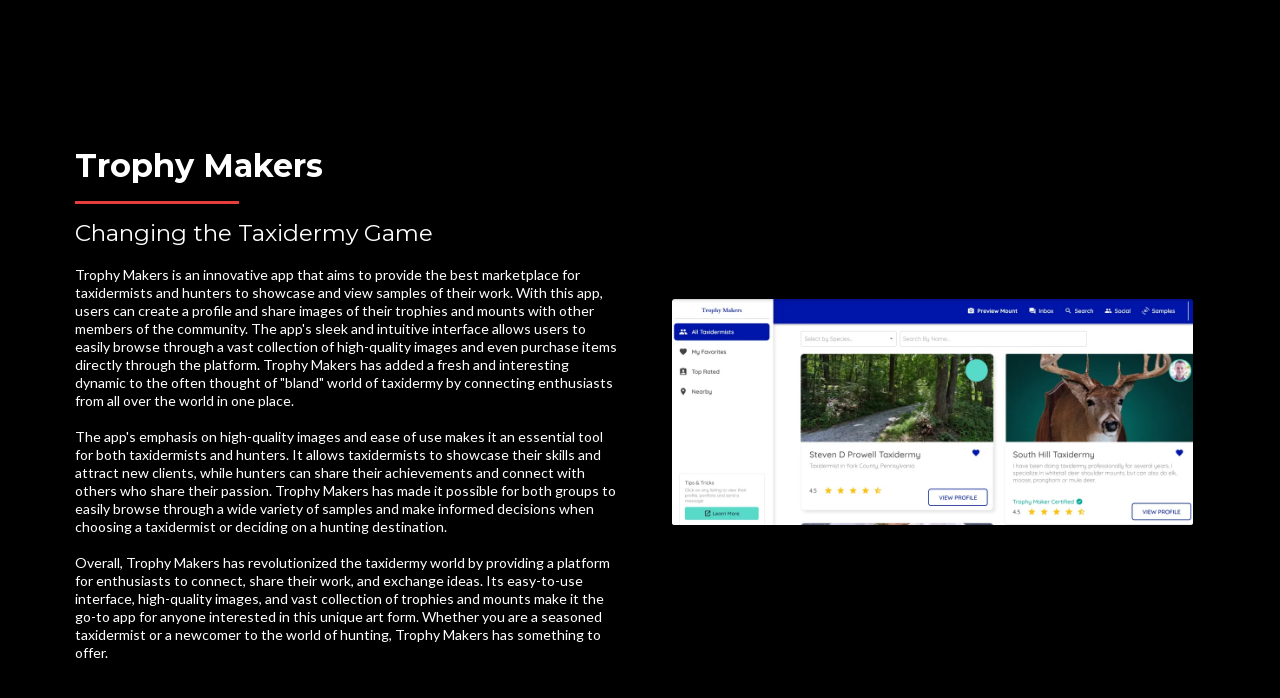

--- FILE ---
content_type: text/html; charset=utf-8
request_url: https://dappermobileapps.com/trophymakers
body_size: 31457
content:
<!DOCTYPE html><html  lang="en" data-capo=""><head><meta charset="utf-8">
<meta name="viewport" content="width=device-width, initial-scale=1">
<link rel="preconnect" href="https://fonts.gstatic.com/" crossorigin="anonymous">
<link rel="stylesheet" href="https://fonts.googleapis.com/css?family=Lato:100,100i,200,200i,300,300i,400,400i,500,500i,600,600i,700,700i,800,800i,900,900i%7COpen%20Sans:100,100i,200,200i,300,300i,400,400i,500,500i,600,600i,700,700i,800,800i,900,900i%7CMontserrat:100,100i,200,200i,300,300i,400,400i,500,500i,600,600i,700,700i,800,800i,900,900i&display=swap" media="print" onload="this.media='all'">
<style type="text/css"> 

 :root{ --primary: #37ca37;
--secondary: #188bf6;
--white: #ffffff;
--gray: #cbd5e0;
--black: #000000;
--red: #e93d3d;
--orange: #f6ad55;
--yellow: #faf089;
--green: #9ae6b4;
--teal: #81e6d9;
--malibu: #63b3ed;
--indigo: #757BBD;
--purple: #d6bcfa;
--pink: #fbb6ce;
--transparent: transparent;
--overlay: rgba(0, 0, 0, 0.5);
--color-l6cyj5hl: #3f20c3;
--color-l6cykkcf: #e8197b;
--color-l7tazw2m: #3136DF;
--arial: 'Arial';
--lato: 'Lato';
--open-sans: 'Open Sans';
--montserrat: 'Montserrat';
--headlinefont: 'Montserrat';
--contentfont: 'Lato';
--text-color: #000000;
--link-color: #188bf6; } .bg-fixed{bottom:0;top:0;left:0;right:0;position:fixed;overflow:auto;background-color:var(--white)} 
      
      .drop-zone-draggable .hl_main_popup{padding:20px;margin-top:0;border-color:var(--gray);border-width:10px;border-style:solid;background-color:var(--white)}
      
      

      .drop-zone-draggable .row-WjWr6lOxFz{margin-top:0;margin-bottom:0}
      .drop-zone-draggable .row-WjWr6lOxFz{padding:15px 0;background-color:var(--transparent);border-color:var(--black);border-width:2px;border-style:solid;width:100%}
      
      
.drop-zone-draggable .col-iqyYPW-NEB{width:100%}.drop-zone-draggable .col-iqyYPW-NEB .inner{padding:10px 5px;background-color:var(--transparent);width:100%;border-color:var(--black);border-width:2px;border-style:solid;margin-top:0;margin-bottom:0}

      .drop-zone-draggable .heading-oQjG6hicDr{margin-top:0;margin-bottom:0}
      .drop-zone-draggable .cheading-oQjG6hicDr{font-family:var(--headlinefont);background-color:var(--transparent);color:var(--text-color);icon-color:var(--text-color);font-weight:400;padding:0;opacity:1;text-shadow:0 0 0 transparent;border-color:var(--black);border-width:2px;border-style:solid;line-height:1.3em;letter-spacing:0;text-align:center}
      
      

      .drop-zone-draggable .calendar-RzkhCPJSjF{margin-top:0;margin-bottom:0}
      .drop-zone-draggable .ccalendar-RzkhCPJSjF{padding:0}
      
      
#hl_main_popup{padding:20px;margin-top:0;border-color:var(--gray);border-width:10px;border-style:solid;background-color:var(--white);width:720px} #col-iqyYPW-NEB>.inner{flex-direction:column;justify-content:center;align-items:inherit;flex-wrap:nowrap} .heading-oQjG6hicDr{font-weight:400}.heading-oQjG6hicDr strong{font-weight:700}.heading-oQjG6hicDr em,.heading-oQjG6hicDr strong,.heading-oQjG6hicDr u{color:var(--text-color)!important}.heading-oQjG6hicDr a,.heading-oQjG6hicDr a *{color:var(--link-color)!important;text-decoration:none}.heading-oQjG6hicDr a:hover{text-decoration:underline}@media screen and (min-width:0px) and (max-width:480px){.heading-oQjG6hicDr h1,.heading-oQjG6hicDr h2,.heading-oQjG6hicDr h3,.heading-oQjG6hicDr h4,.heading-oQjG6hicDr h5,.heading-oQjG6hicDr h6,.heading-oQjG6hicDr ul li,.heading-oQjG6hicDr.text-output{font-size:32px!important}}@media screen and (min-width:481px) and (max-width:10000px){.heading-oQjG6hicDr h1,.heading-oQjG6hicDr h2,.heading-oQjG6hicDr h3,.heading-oQjG6hicDr h4,.heading-oQjG6hicDr h5,.heading-oQjG6hicDr h6,.heading-oQjG6hicDr ul li,.heading-oQjG6hicDr.text-output{font-size:32px!important}}.heading-oQjG6hicDr.text-output h1:first-child:before,.heading-oQjG6hicDr.text-output h2:first-child:before,.heading-oQjG6hicDr.text-output h3:first-child:before,.heading-oQjG6hicDr.text-output h4:first-child:before,.heading-oQjG6hicDr.text-output h5:first-child:before,.heading-oQjG6hicDr.text-output h6:first-child:before,.heading-oQjG6hicDr.text-output p:first-child:before{color:var(--text-color);content:'\';
    font-family: '';margin-right:5px;font-weight:700}  
 /* ---- Section styles ----- */ 
:root{--white:#ffffff;--black:#000000;--transparent:transparent}.hl_page-preview--content .row-slMiTHqr5F,.hl_page-preview--content .section-4nGB14C0l{padding:20px 0;margin-top:0;margin-bottom:0;background-color:var(--black);border-color:var(--black);border-width:2px;border-style:solid}.hl_page-preview--content .row-slMiTHqr5F{margin-top:100px;padding:15px 0;background-color:var(--transparent);width:100%}.hl_page-preview--content .col-rAK9Cb_YzB{width:100%}.hl_page-preview--content .col-Hg7or6A3pZ .inner,.hl_page-preview--content .col-rAK9Cb_YzB .inner,.hl_page-preview--content .col-ugL78Ob9tN .inner{padding:10px 5px;background-color:var(--transparent);width:100%;border-color:var(--black);border-width:2px;border-style:solid;margin-top:0;margin-bottom:0}.hl_page-preview--content .heading-DKQMujDx7l{margin-top:0;margin-bottom:0}.hl_page-preview--content .cheading-DKQMujDx7l{font-family:var(--headlinefont);background-color:var(--transparent);color:var(--white);icon-color:var(--text-color);font-weight:400;padding:0;opacity:1;text-shadow:0 0 0 transparent;border-color:var(--black);border-width:2px;border-style:solid;line-height:1.3em;letter-spacing:0;text-align:left}.hl_page-preview--content .sub-heading-SyaslsQl-R{margin-top:0;margin-bottom:0}.hl_page-preview--content .csub-heading-SyaslsQl-R{font-family:var(--headlinefont);background-color:var(--transparent);color:var(--white);icon-color:var(--text-color);font-weight:400;padding:0;opacity:1;text-shadow:0 0 0 transparent;border-color:var(--black);border-width:2px;border-style:solid;line-height:1.3em;letter-spacing:0;text-align:left}.hl_page-preview--content .paragraph-PPXH_WXG81{margin-top:0;margin-bottom:0}.hl_page-preview--content .cparagraph-PPXH_WXG81{font-family:var(--contentfont);background-color:var(--transparent);color:var(--white);icon-color:var(--text-color);font-weight:400;padding:0;opacity:1;text-shadow:0 0 0 transparent;border-color:var(--black);border-width:2px;border-style:solid;line-height:1.3em;letter-spacing:0;text-align:left}.hl_page-preview--content .divider-Tzo4BTWezx{margin-top:0;margin-bottom:0;padding-top:10px;padding-bottom:10px}.hl_page-preview--content .cdivider-Tzo4BTWezx{padding-top:5px;padding-bottom:5px}.hl_page-preview--content .col-ugL78Ob9tN{width:100%}.hl_page-preview--content .image-WeM1MnxtoC{margin-top:0;margin-bottom:0}.hl_page-preview--content .cimage-WeM1MnxtoC{padding:10px;background-color:var(--transparent);opacity:1;text-align:center}.hl_page-preview--content .row-SmvYUkSCTq{margin-top:0;margin-bottom:0;padding:15px 0;background-color:var(--transparent);border-color:var(--black);border-width:2px;border-style:solid;width:100%}.hl_page-preview--content .col-Hg7or6A3pZ{width:100%}.hl_page-preview--content .button-nzLTj_oQd-{margin-top:0;margin-bottom:0;text-align:center}.hl_page-preview--content .cbutton-nzLTj_oQd-{font-family:var(--headlinefont);background-color:#3498db;color:var(--white);secondary-color:var(--white);text-decoration:none;padding:15px 20px;font-weight:700;border-color:#3780b1;border-width:3px;border-style:solid;letter-spacing:0;text-transform:none;text-shadow:0 0 0 transparent;width:auto%}#section-4nGB14C0l>.inner{max-width:1170px}#col-Hg7or6A3pZ>.inner,#col-rAK9Cb_YzB>.inner,#col-ugL78Ob9tN>.inner{flex-direction:column;justify-content:center;align-items:inherit;flex-wrap:nowrap}.heading-DKQMujDx7l,.paragraph-PPXH_WXG81,.sub-heading-SyaslsQl-R{font-weight:400}.heading-DKQMujDx7l strong{color:var(--white)!important;font-weight:700}.heading-DKQMujDx7l em,.heading-DKQMujDx7l u{color:var(--text-color)!important}.heading-DKQMujDx7l a,.heading-DKQMujDx7l a *,.paragraph-PPXH_WXG81 a,.paragraph-PPXH_WXG81 a *,.sub-heading-SyaslsQl-R a,.sub-heading-SyaslsQl-R a *{color:var(--link-color)!important;text-decoration:none}.heading-DKQMujDx7l a:hover,.paragraph-PPXH_WXG81 a:hover,.sub-heading-SyaslsQl-R a:hover{text-decoration:underline}@media screen and (min-width:0px) and (max-width:480px){.heading-DKQMujDx7l h1,.heading-DKQMujDx7l h2,.heading-DKQMujDx7l h3,.heading-DKQMujDx7l h4,.heading-DKQMujDx7l h5,.heading-DKQMujDx7l h6,.heading-DKQMujDx7l ul li,.heading-DKQMujDx7l.text-output{font-size:32px!important}}@media screen and (min-width:481px) and (max-width:10000px){.heading-DKQMujDx7l h1,.heading-DKQMujDx7l h2,.heading-DKQMujDx7l h3,.heading-DKQMujDx7l h4,.heading-DKQMujDx7l h5,.heading-DKQMujDx7l h6,.heading-DKQMujDx7l ul li,.heading-DKQMujDx7l.text-output{font-size:32px!important}}.heading-DKQMujDx7l.text-output h1:first-child:before,.heading-DKQMujDx7l.text-output h2:first-child:before,.heading-DKQMujDx7l.text-output h3:first-child:before,.heading-DKQMujDx7l.text-output h4:first-child:before,.heading-DKQMujDx7l.text-output h5:first-child:before,.heading-DKQMujDx7l.text-output h6:first-child:before,.heading-DKQMujDx7l.text-output p:first-child:before,.paragraph-PPXH_WXG81.text-output h1:first-child:before,.paragraph-PPXH_WXG81.text-output h2:first-child:before,.paragraph-PPXH_WXG81.text-output h3:first-child:before,.paragraph-PPXH_WXG81.text-output h4:first-child:before,.paragraph-PPXH_WXG81.text-output h5:first-child:before,.paragraph-PPXH_WXG81.text-output h6:first-child:before,.paragraph-PPXH_WXG81.text-output p:first-child:before,.sub-heading-SyaslsQl-R.text-output h1:first-child:before,.sub-heading-SyaslsQl-R.text-output h2:first-child:before,.sub-heading-SyaslsQl-R.text-output h3:first-child:before,.sub-heading-SyaslsQl-R.text-output h4:first-child:before,.sub-heading-SyaslsQl-R.text-output h5:first-child:before,.sub-heading-SyaslsQl-R.text-output h6:first-child:before,.sub-heading-SyaslsQl-R.text-output p:first-child:before{color:var(--text-color);content:'\';
    font-family: '';margin-right:5px;font-weight:700}.sub-heading-SyaslsQl-R strong{font-weight:700;color:var(--text-color)!important}@media screen and (min-width:0px) and (max-width:480px){.sub-heading-SyaslsQl-R h1,.sub-heading-SyaslsQl-R h2,.sub-heading-SyaslsQl-R h3,.sub-heading-SyaslsQl-R h4,.sub-heading-SyaslsQl-R h5,.sub-heading-SyaslsQl-R h6,.sub-heading-SyaslsQl-R ul li,.sub-heading-SyaslsQl-R.text-output{font-size:23px!important}}@media screen and (min-width:481px) and (max-width:10000px){.sub-heading-SyaslsQl-R h1,.sub-heading-SyaslsQl-R h2,.sub-heading-SyaslsQl-R h3,.sub-heading-SyaslsQl-R h4,.sub-heading-SyaslsQl-R h5,.sub-heading-SyaslsQl-R h6,.sub-heading-SyaslsQl-R ul li,.sub-heading-SyaslsQl-R.text-output{font-size:23px!important}}.paragraph-PPXH_WXG81 strong{font-weight:700}.paragraph-PPXH_WXG81 em,.paragraph-PPXH_WXG81 strong,.paragraph-PPXH_WXG81 u,.sub-heading-SyaslsQl-R em,.sub-heading-SyaslsQl-R u{color:var(--text-color)!important}@media screen and (min-width:0px) and (max-width:480px){.paragraph-PPXH_WXG81 h1,.paragraph-PPXH_WXG81 h2,.paragraph-PPXH_WXG81 h3,.paragraph-PPXH_WXG81 h4,.paragraph-PPXH_WXG81 h5,.paragraph-PPXH_WXG81 h6,.paragraph-PPXH_WXG81 ul li,.paragraph-PPXH_WXG81.text-output{font-size:14px!important}}@media screen and (min-width:481px) and (max-width:10000px){.paragraph-PPXH_WXG81 h1,.paragraph-PPXH_WXG81 h2,.paragraph-PPXH_WXG81 h3,.paragraph-PPXH_WXG81 h4,.paragraph-PPXH_WXG81 h5,.paragraph-PPXH_WXG81 h6,.paragraph-PPXH_WXG81 ul li,.paragraph-PPXH_WXG81.text-output{font-size:14px!important}}.divider-Tzo4BTWezx .divider-element{width:30%;border-top:3px solid var(--red);margin:0 auto 0 0}@media screen and (min-width:481px) and (max-width:10000px){.button-nzLTj_oQd- .button-icon-end,.button-nzLTj_oQd- .button-icon-start,.button-nzLTj_oQd- .main-heading-button{font-size:20px}.button-nzLTj_oQd- .button-icon-start{margin-right:5px}.button-nzLTj_oQd- .button-icon-end{margin-left:5px}.button-nzLTj_oQd- .sub-heading-button{font-size:15px;color:var(--white)}}@media screen and (min-width:0px) and (max-width:480px){.button-nzLTj_oQd- .button-icon-end,.button-nzLTj_oQd- .button-icon-start,.button-nzLTj_oQd- .main-heading-button{font-size:20px}.button-nzLTj_oQd- .button-icon-start{margin-right:5px}.button-nzLTj_oQd- .button-icon-end{margin-left:5px}.button-nzLTj_oQd- .sub-heading-button{font-size:15px;color:var(--white)}} 
 /* ---- Section styles ----- */ 
:root{--gray:#cbd5e0;--black:#000000;--transparent:transparent}.hl_page-preview--content .section-G-R90jq60y{padding:20px 0;margin-top:0;margin-bottom:0;background-color:var(--gray);border-color:var(--black);border-width:2px;border-style:solid}.hl_page-preview--content .col-6JQcI60MxsC .inner,.hl_page-preview--content .col-x90oAFwQSKw .inner,.hl_page-preview--content .row-sJUdFjbys6s{margin-top:0;margin-bottom:0;padding:15px 0;background-color:var(--transparent);border-color:var(--black);border-width:2px;border-style:solid;width:100%}.hl_page-preview--content .col-x90oAFwQSKw{width:100%}.hl_page-preview--content .col-6JQcI60MxsC .inner,.hl_page-preview--content .col-x90oAFwQSKw .inner{padding:10px 5px}.hl_page-preview--content .custom-code-er3B2LM9ZxG,.hl_page-preview--content .image-ngL22aW_YG1{margin-top:0;margin-bottom:0}.hl_page-preview--content .cimage-ngL22aW_YG1{padding:10px;background-color:var(--transparent);opacity:1;text-align:center}.hl_page-preview--content .col-6JQcI60MxsC{width:100%}.hl_page-preview--content .sub-heading-tmPY7CfJiA5{margin-top:0;margin-bottom:0}.hl_page-preview--content .csub-heading-tmPY7CfJiA5{font-family:var(--headlinefont);background-color:var(--transparent);color:var(--text-color);icon-color:var(--text-color);font-weight:400;padding:0;opacity:1;text-shadow:0 0 0 transparent;border-color:var(--black);border-width:2px;border-style:solid;line-height:1.3em;letter-spacing:0;text-align:center}.hl_page-preview--content .paragraph-7OAUIogfX8F{margin-top:0;margin-bottom:0}.hl_page-preview--content .cparagraph-7OAUIogfX8F{font-family:var(--contentfont);background-color:var(--transparent);color:var(--text-color);icon-color:var(--text-color);font-weight:400;padding:0;opacity:1;text-shadow:0 0 0 transparent;border-color:var(--black);border-width:2px;border-style:solid;line-height:1.3em;letter-spacing:0;text-align:center}#section-G-R90jq60y>.inner{max-width:1170px}#col-6JQcI60MxsC>.inner,#col-x90oAFwQSKw>.inner{flex-direction:column;justify-content:center;align-items:inherit;flex-wrap:nowrap}.paragraph-7OAUIogfX8F,.sub-heading-tmPY7CfJiA5{font-weight:400}.sub-heading-tmPY7CfJiA5 strong{font-weight:700}.sub-heading-tmPY7CfJiA5 em,.sub-heading-tmPY7CfJiA5 strong,.sub-heading-tmPY7CfJiA5 u{color:var(--text-color)!important}.paragraph-7OAUIogfX8F a,.paragraph-7OAUIogfX8F a *,.sub-heading-tmPY7CfJiA5 a,.sub-heading-tmPY7CfJiA5 a *{color:var(--link-color)!important;text-decoration:none}.paragraph-7OAUIogfX8F a:hover,.sub-heading-tmPY7CfJiA5 a:hover{text-decoration:underline}@media screen and (min-width:0px) and (max-width:480px){.sub-heading-tmPY7CfJiA5 h1,.sub-heading-tmPY7CfJiA5 h2,.sub-heading-tmPY7CfJiA5 h3,.sub-heading-tmPY7CfJiA5 h4,.sub-heading-tmPY7CfJiA5 h5,.sub-heading-tmPY7CfJiA5 h6,.sub-heading-tmPY7CfJiA5 ul li,.sub-heading-tmPY7CfJiA5.text-output{font-size:23px!important}}@media screen and (min-width:481px) and (max-width:10000px){.sub-heading-tmPY7CfJiA5 h1,.sub-heading-tmPY7CfJiA5 h2,.sub-heading-tmPY7CfJiA5 h3,.sub-heading-tmPY7CfJiA5 h4,.sub-heading-tmPY7CfJiA5 h5,.sub-heading-tmPY7CfJiA5 h6,.sub-heading-tmPY7CfJiA5 ul li,.sub-heading-tmPY7CfJiA5.text-output{font-size:23px!important}}.paragraph-7OAUIogfX8F.text-output h1:first-child:before,.paragraph-7OAUIogfX8F.text-output h2:first-child:before,.paragraph-7OAUIogfX8F.text-output h3:first-child:before,.paragraph-7OAUIogfX8F.text-output h4:first-child:before,.paragraph-7OAUIogfX8F.text-output h5:first-child:before,.paragraph-7OAUIogfX8F.text-output h6:first-child:before,.paragraph-7OAUIogfX8F.text-output p:first-child:before,.sub-heading-tmPY7CfJiA5.text-output h1:first-child:before,.sub-heading-tmPY7CfJiA5.text-output h2:first-child:before,.sub-heading-tmPY7CfJiA5.text-output h3:first-child:before,.sub-heading-tmPY7CfJiA5.text-output h4:first-child:before,.sub-heading-tmPY7CfJiA5.text-output h5:first-child:before,.sub-heading-tmPY7CfJiA5.text-output h6:first-child:before,.sub-heading-tmPY7CfJiA5.text-output p:first-child:before{color:var(--text-color);content:'\';
    font-family: '';margin-right:5px;font-weight:700}.paragraph-7OAUIogfX8F strong{font-weight:700}.paragraph-7OAUIogfX8F em,.paragraph-7OAUIogfX8F strong,.paragraph-7OAUIogfX8F u{color:var(--text-color)!important}@media screen and (min-width:0px) and (max-width:480px){.paragraph-7OAUIogfX8F h1,.paragraph-7OAUIogfX8F h2,.paragraph-7OAUIogfX8F h3,.paragraph-7OAUIogfX8F h4,.paragraph-7OAUIogfX8F h5,.paragraph-7OAUIogfX8F h6,.paragraph-7OAUIogfX8F ul li,.paragraph-7OAUIogfX8F.text-output{font-size:18px!important}}@media screen and (min-width:481px) and (max-width:10000px){.paragraph-7OAUIogfX8F h1,.paragraph-7OAUIogfX8F h2,.paragraph-7OAUIogfX8F h3,.paragraph-7OAUIogfX8F h4,.paragraph-7OAUIogfX8F h5,.paragraph-7OAUIogfX8F h6,.paragraph-7OAUIogfX8F ul li,.paragraph-7OAUIogfX8F.text-output{font-size:18px!important}} 
 /* ---- Section styles ----- */ 
:root{--white:#ffffff;--black:#000000;--transparent:transparent;--color-l7tazw2m:#3136DF}.hl_page-preview--content .section-KdGr5Za_Q4{padding:20px 0;margin-top:0;margin-bottom:0;background-color:var(--color-l7tazw2m);border-color:var(--black);border-width:2px;border-style:solid}.hl_page-preview--content .col-LqfTTz0dApw .inner,.hl_page-preview--content .row-bjOXWk9nGpC{margin-top:0;margin-bottom:0;padding:15px 0;background-color:var(--transparent);border-color:var(--black);border-width:2px;border-style:solid;width:100%}.hl_page-preview--content .col-LqfTTz0dApw{width:100%}.hl_page-preview--content .col-LqfTTz0dApw .inner{padding:10px 5px}.hl_page-preview--content .paragraph-p2qu-m46KX-{margin-top:0;margin-bottom:0}.hl_page-preview--content .cparagraph-p2qu-m46KX-{font-family:var(--contentfont);background-color:var(--transparent);color:var(--white);icon-color:var(--text-color);font-weight:400;padding:0;opacity:1;text-shadow:0 0 0 transparent;border-color:var(--black);border-width:2px;border-style:solid;line-height:1.3em;letter-spacing:0;text-align:center}#section-KdGr5Za_Q4>.inner{max-width:1170px}#col-LqfTTz0dApw>.inner{flex-direction:column;justify-content:center;align-items:inherit;flex-wrap:nowrap}.paragraph-p2qu-m46KX-{font-weight:400}.paragraph-p2qu-m46KX- strong{font-weight:700}.paragraph-p2qu-m46KX- em,.paragraph-p2qu-m46KX- strong,.paragraph-p2qu-m46KX- u{color:var(--text-color)!important}.paragraph-p2qu-m46KX- a,.paragraph-p2qu-m46KX- a *{color:var(--link-color)!important;text-decoration:none}.paragraph-p2qu-m46KX- a:hover{text-decoration:underline}@media screen and (min-width:0px) and (max-width:480px){.paragraph-p2qu-m46KX- h1,.paragraph-p2qu-m46KX- h2,.paragraph-p2qu-m46KX- h3,.paragraph-p2qu-m46KX- h4,.paragraph-p2qu-m46KX- h5,.paragraph-p2qu-m46KX- h6,.paragraph-p2qu-m46KX- ul li,.paragraph-p2qu-m46KX-.text-output{font-size:14px!important}}@media screen and (min-width:481px) and (max-width:10000px){.paragraph-p2qu-m46KX- h1,.paragraph-p2qu-m46KX- h2,.paragraph-p2qu-m46KX- h3,.paragraph-p2qu-m46KX- h4,.paragraph-p2qu-m46KX- h5,.paragraph-p2qu-m46KX- h6,.paragraph-p2qu-m46KX- ul li,.paragraph-p2qu-m46KX-.text-output{font-size:14px!important}}.paragraph-p2qu-m46KX-.text-output h1:first-child:before,.paragraph-p2qu-m46KX-.text-output h2:first-child:before,.paragraph-p2qu-m46KX-.text-output h3:first-child:before,.paragraph-p2qu-m46KX-.text-output h4:first-child:before,.paragraph-p2qu-m46KX-.text-output h5:first-child:before,.paragraph-p2qu-m46KX-.text-output h6:first-child:before,.paragraph-p2qu-m46KX-.text-output p:first-child:before{color:var(--text-color);content:'\';
    font-family: '';margin-right:5px;font-weight:700}

</style>
<style>.flex{display:flex}.flex-col{flex-direction:column}.flex-wrap{flex-wrap:wrap}.flex-grow{flex-grow:9999}.align-center{align-items:center}.h-full{height:100%}.max-w-400{max-width:400px}.text-right{text-align:right}.d-grid{display:grid}.px-0{padding-left:0!important;padding-right:0!important}.gap-1{gap:.3rem}.items-end{align-items:flex-end}.relative{position:relative}.gap-2{gap:.625rem}.mt-20{margin-top:20px}.mt-8{margin-top:32px}.ml-3{margin-left:.75rem}.mr-10{margin-right:10px}.mt-4{margin-top:1rem}.mb-4{margin-bottom:1rem}.w-100{width:100%}.h-100{height:100%}.w-50{width:50%}.w-25{width:25%}.mw-100{max-width:100%}.noBorder{border:none!important}.iti__flag{background-image:url(https://stcdn.leadconnectorhq.com/intl-tel-input/17.0.12/img/flags.png)}.pointer{cursor:pointer}@media (-webkit-min-device-pixel-ratio:2),(min-resolution:192dpi){.iti__flag{background-image:url(https://stcdn.leadconnectorhq.com/intl-tel-input/17.0.12/img/flags@2x.png)}}.iti__country{display:flex;justify-content:space-between}@media (min-width:768px){.hl_wrapper.nav-shrink .hl_wrapper--inner.page-creator,body{padding-top:0}.hl_page-creator--menu{left:0;top:0;z-index:10}.hl_wrapper{padding-left:0}}@media (min-width:1200px){.hl_wrapper.nav-shrink{padding-left:0!important}}html body .hl_wrapper{height:100vh;overflow:hidden}body{margin:0;-webkit-font-smoothing:antialiased}img{border-style:none;vertical-align:middle}.bg-fixed{z-index:-1}.progress-outer{background-color:#f5f5f5;border-radius:inherit;box-shadow:inset 0 1px 2px rgba(0,0,0,.1);font-size:14px;height:35px;line-height:36px;overflow:hidden;padding-bottom:0;padding-top:0;width:100%}.progress-inner{box-shadow:inset 0 -1px 0 rgba(0,0,0,.15);color:#fff;float:left;font-size:14px;height:100%;padding-left:10px;padding-right:10px;transition:width .6s ease;width:0}.progress0{width:0}.progress10{width:10%}.progress20{width:20%}.progress30{width:30%}.progress40{width:40%}.progress50{width:50%}.progress60{width:60%}.progress70{width:70%}.progress80{width:80%}.progress90{width:90%}.progress100{width:100%}.progressbarOffsetWhite{background:#f5f5f5}.progressbarOffsetTransparentWhite{background-color:hsla(0,0%,100%,.5)}.progressbarOffsetBlack{background:#333}.progressbarOffsetTransparentBlack{background-color:hsla(0,0%,49%,.5)}.text-white{color:#fff}.text-bold{font-weight:700}.text-italic{font-style:italic}.text-bold-italic{font-style:italic;font-weight:700}.progressbarSmall{font-size:14px;height:35px;line-height:36px}.progressbarMedium{font-size:19px;height:45px;line-height:45px}.progressbarLarge{font-size:21px;height:65px;line-height:65px}.recaptcha-container{margin-bottom:1em}.recaptcha-container p{color:red;margin-top:1em}.button-recaptcha-container div:first-child{height:auto!important;width:100%!important}.card-el-error-msg{align-items:center;color:#e25950;display:flex;font-size:13px;justify-content:flex-start;padding:10px 0;text-align:center}.card-el-error-msg svg{color:#f87171;margin-right:2px}.hl-faq-child-heading{border:none;cursor:pointer;justify-content:space-between;outline:none;padding:15px;width:100%}.hl-faq-child-head,.hl-faq-child-heading{align-items:center;display:flex}.v-enter-active,.v-leave-active{transition:opacity .2s ease-out}.v-enter-from,.v-leave-to{opacity:0}.faq-separated-child{margin-bottom:10px}.hl-faq-child-panel img{border-radius:15px;cursor:pointer}.hl-faq-child-heading-icon.left{margin-right:1em}.expand-collapse-all-button{background-color:transparent;border:1px solid #d1d5db;border-radius:15px;color:#3b82f6;cursor:pointer;font-size:12px;font-weight:400;line-height:16px;margin:1em 0;padding:5px 15px}.hl-faq-child-panel{transition:padding .2s ease}.v-spinner .v-moon1{position:relative}.v-spinner .v-moon1,.v-spinner .v-moon2{animation:v-moonStretchDelay .6s linear 0s infinite;animation-fill-mode:forwards}.v-spinner .v-moon2{opacity:.8;position:absolute}.v-spinner .v-moon3{opacity:.1}@keyframes v-moonStretchDelay{to{transform:rotate(1turn)}}.generic-error-message{color:red;font-weight:500;margin-top:.5rem;text-align:center}#faq-overlay{background:var(--overlay);height:100vh;opacity:.8;width:100vw}#faq-overlay,#faq-popup{position:fixed;z-index:1000}#faq-popup{background:#fff;height:auto;left:50%;margin-left:-250px;margin-top:-250px;top:50%;width:500px}#popupclose{cursor:pointer;float:right;padding:10px}.popupcontent{height:auto!important;width:100%!important}#button{cursor:pointer}.dark{background-color:#000}.antialiased{-webkit-font-smoothing:antialiased;-moz-osx-font-smoothing:grayscale}.spotlight{background:linear-gradient(45deg,#00dc82,#36e4da 50%,#0047e1);bottom:-30vh;filter:blur(20vh);height:40vh}.z-10{z-index:10}.right-0{right:0}.left-0{left:0}.fixed{position:fixed}.text-black{--tw-text-opacity:1;color:rgba(0,0,0,var(--tw-text-opacity))}.overflow-hidden{overflow:hidden}.min-h-screen{min-height:100vh}.font-sans{font-family:ui-sans-serif,system-ui,-apple-system,BlinkMacSystemFont,Segoe UI,Roboto,Helvetica Neue,Arial,Noto Sans,sans-serif,Apple Color Emoji,Segoe UI Emoji,Segoe UI Symbol,Noto Color Emoji}.place-content-center{place-content:center}.grid{display:grid}.z-20{z-index:20}.max-w-520px{max-width:520px}.mb-8{margin-bottom:2rem}.text-8xl{font-size:6rem;line-height:1}.font-medium{font-weight:500}.mb-16{margin-bottom:4rem}.leading-tight{line-height:1.25}.text-xl{font-size:1.25rem;line-height:1.75rem}.font-light{font-weight:300}@media (min-width:640px){.sm-text-10xl{font-size:10rem;line-height:1}.sm-text-4xl{font-size:2.25rem;line-height:2.5rem}.sm-px-0{padding-left:0;padding-right:0}}.full-center{background-position:50%!important;background-repeat:repeat!important;background-size:cover!important}.fill-width{background-size:100% auto!important}.fill-width,.fill-width-height{background-repeat:no-repeat!important}.fill-width-height{background-size:100% 100%!important}.no-repeat{background-repeat:no-repeat!important}.repeat-x{background-repeat:repeat-x!important}.repeat-y{background-repeat:repeat-y!important}.repeat-x-fix-top{background-position:top!important;background-repeat:repeat-x!important}.repeat-x-fix-bottom{background-position:bottom!important;background-repeat:repeat-x!important}#overlay{bottom:0;height:100%;left:0;opacity:0;overflow-y:scroll;position:fixed;right:0;top:0;transition:opacity .3s ease;width:100%;z-index:999;-webkit-overflow-scrolling:touch}#overlay.show{opacity:1}.popup-body{background-color:#fff;height:auto;left:50%;min-height:180px;position:absolute;top:10%;transition:transform .25s ease-in-out}.popup-body,.popup-body.show{transform:translate(-50%)}.closeLPModal{cursor:pointer;position:absolute;right:-10px;top:-10px;z-index:21}.settingsPModal{font-size:18px;left:40%;padding:10px;position:absolute;top:-40px;width:32px}.c-section>.inner{display:flex;flex-direction:column;justify-content:center;margin:auto;z-index:2}.c-row>.inner{display:flex;width:100%}.c-column>.inner{display:flex;flex-direction:column;height:100%;justify-content:inherit;width:100%!important}.c-wrapper{position:relative}.previewer{--vw:100vh/100;height:calc(100vh - 170px);margin:auto;overflow:scroll;overflow-x:hidden;overflow-y:scroll;width:100%}.c-element{position:relative}.c-column{flex:1}.c-column,.c-row{position:relative}p+p{margin-top:auto}.hl_page-creator--row.active{border-color:#188bf6}.flip-list-move{transition:transform .5s}.page-wrapper .sortable-ghost:before{background:#188bf6!important;border-radius:4px;content:"";height:4px;left:50%;position:absolute;top:50%;transform:translate(-50%,-50%);width:100%}.page-wrapper .sortable-ghost{border:none!important;position:relative}.active-drop-area:before{color:grey;content:"";font-size:12px;left:50%;pointer-events:none;position:absolute;top:50%;transform:translate(-50%,-50%)}.active-drop-area{border:1px dashed grey}.active-drop-area.is-empty{min-height:60px}.empty-component{align-items:center;border:1px dashed #d7dde9;display:flex;height:100%;justify-content:center;left:0;position:absolute;top:0;width:100%;z-index:2}.empty-component,.empty-component-min-height{min-height:100px;pointer-events:none}.dividerContainer{width:100%}.items-center{align-items:center}.font-semibold{font-weight:600}.text-2xl{font-size:1.5rem}.text-sm{font-size:.875rem}.w-full{width:100%}.mr-2{margin-right:.5rem}.mt-2{margin-top:.5rem}.justify-between{justify-content:space-between}.text-lg{font-size:1.125rem}.font-base{font-weight:400}.justify-end{justify-content:flex-end}.justify-center{justify-content:center!important}.text-center{text-align:center}.centered{align-items:center;display:flex;height:100%;justify-content:center;width:100%}.mx-auto{margin:0 auto}.default-cursor{cursor:default!important}</style>
<style>@media only screen and (max-width:767px){.c-row>.inner{flex-direction:column}.desktop-only{display:none}.c-column,.c-row{width:100%!important}.c-column,.c-column>.inner,.c-row>.inner,.c-section,.c-section>.inner{padding-left:0!important;padding-right:0!important}.c-column,.c-column>.inner,.c-row{margin-left:0!important;margin-right:0!important}.c-row{padding-left:10px!important;padding-right:10px!important}}@media only screen and (min-width:768px){.mobile-only{display:none}}.c-button button{outline:none;position:relative}.fa,.fab,.fal,.far,.fas{-webkit-font-smoothing:antialiased;display:inline-block;font-style:normal;font-variant:normal;line-height:1;text-rendering:auto}.c-column{flex:1 1 auto!important}.c-column>.inner.horizontal>div{flex:1}.c-row>.inner{display:flex;width:100%}.c-nested-column .c-row>.inner{width:100%!important}.c-nested-column .inner{border:none!important}.bgCover.bg-fixed:before{background-attachment:fixed!important;background-position:50%!important;background-repeat:repeat!important;background-size:cover!important;-webkit-background-size:cover!important}@supports (-webkit-touch-callout:inherit){.bgCover.bg-fixed:before{background-attachment:scroll!important}}.bgCover100.bg-fixed:before{background-size:100% auto!important;-webkit-background-size:100% auto!important}.bgCover100.bg-fixed:before,.bgNoRepeat.bg-fixed:before{background-repeat:no-repeat!important}.bgRepeatX.bg-fixed:before{background-repeat:repeat-x!important}.bgRepeatY.bg-fixed:before{background-repeat:repeat-y!important}.bgRepeatXTop.bg-fixed:before{background-position:top!important;background-repeat:repeat-x!important}.bgRepeatXBottom.bg-fixed:before{background-position:bottom!important;background-repeat:repeat-x!important}.bgCover{background-attachment:fixed!important;background-position:50%!important;background-repeat:repeat!important;background-size:cover!important;-webkit-background-size:cover!important}@supports (-webkit-touch-callout:inherit){.bgCover{background-attachment:scroll!important}}.bgCover100{background-size:100% auto!important;-webkit-background-size:100% auto!important}.bgCover100,.bgNoRepeat{background-repeat:no-repeat!important}.bgRepeatX{background-repeat:repeat-x!important}.bgRepeatY{background-repeat:repeat-y!important}.bgRepeatXTop{background-position:top!important}.bgRepeatXBottom,.bgRepeatXTop{background-repeat:repeat-x!important}.bgRepeatXBottom{background-position:bottom!important}.cornersTop{border-bottom-left-radius:0!important;border-bottom-right-radius:0!important}.cornersBottom{border-top-left-radius:0!important;border-top-right-radius:0!important}.radius0{border-radius:0}.radius1{border-radius:1px}.radius2{border-radius:2px}.radius3{border-radius:3px}.radius4{border-radius:4px}.radius5{border-radius:5px}.radius10{border-radius:10px}.radius15{border-radius:15px}.radius20{border-radius:20px}.radius25{border-radius:25px}.radius50{border-radius:50px}.radius75{border-radius:75px}.radius100{border-radius:100px}.radius125{border-radius:125px}.radius150{border-radius:150px}.borderTopBottom{border-bottom-color:rgba(0,0,0,.7);border-left:none!important;border-right:none!important;border-top-color:rgba(0,0,0,.7)}.borderTop{border-bottom:none!important;border-top-color:rgba(0,0,0,.7)}.borderBottom,.borderTop{border-left:none!important;border-right:none!important}.borderBottom{border-bottom-color:rgba(0,0,0,.7);border-top:none!important}.borderFull{border-color:rgba(0,0,0,.7)}@keyframes rocking{0%{transform:rotate(0deg)}25%{transform:rotate(0deg)}50%{transform:rotate(2deg)}75%{transform:rotate(-2deg)}to{transform:rotate(0deg)}}.buttonRocking{animation:rocking 2s infinite;animation-timing-function:ease-out;transition:.2s}.buttonPulseGlow{animation:pulseGlow 2s infinite;animation-timing-function:ease-in-out}@keyframes pulseGlow{0%{box-shadow:0 0 0 0 hsla(0,0%,100%,0)}25%{box-shadow:0 0 2.5px 1px hsla(0,0%,100%,.25)}50%{box-shadow:0 0 5px 2px hsla(0,0%,100%,.5)}85%{box-shadow:0 0 5px 5px hsla(0,0%,100%,0)}to{box-shadow:0 0 0 0 hsla(0,0%,100%,0)}}.buttonBounce{animation:bounce 1.5s infinite;animation-timing-function:ease-in;transition:.2s}@keyframes bounce{15%{box-shadow:0 0 0 0 transparent;transform:translateY(0)}35%{box-shadow:0 8px 5px -5px rgba(0,0,0,.25);transform:translateY(-35%)}45%{box-shadow:0 0 0 0 transparent;transform:translateY(0)}55%{box-shadow:0 5px 4px -4px rgba(0,0,0,.25);transform:translateY(-20%)}70%{box-shadow:0 0 0 0 transparent;transform:translateY(0)}80%{box-shadow:0 4px 3px -3px rgba(0,0,0,.25);transform:translateY(-10%)}90%{box-shadow:0 0 0 0 transparent;transform:translateY(0)}95%{box-shadow:0 2px 3px -3px rgba(0,0,0,.25);transform:translateY(-2%)}99%{box-shadow:0 0 0 0 transparent;transform:translateY(0)}to{box-shadow:0 0 0 0 transparent;transform:translateY(0)}}@keyframes elevate{0%{box-shadow:0 0 0 0 transparent;transform:translateY(0)}to{box-shadow:0 8px 5px -5px rgba(0,0,0,.25);transform:translateY(-10px)}}.buttonElevate:hover{animation:elevate .2s forwards}.buttonElevate{box-shadow:0 0 0 0 transparent;transition:.2s}.buttonWobble{transition:.3s}.buttonWobble:hover{animation:wobble .5s 1;animation-timing-function:ease-in-out}@keyframes wobble{0%{transform:skewX(0deg)}25%{transform:skewX(10deg)}50%{transform:skewX(0deg)}75%{transform:skewX(-10deg)}to{transform:skewX(0deg)}}.image-container img{max-width:100%;vertical-align:middle}.sub-text ::-moz-placeholder{color:#000;opacity:1}.sub-text ::placeholder{color:#000;opacity:1}.image-container{height:100%;width:100%}.shadow5inner{box-shadow:inset 0 1px 3px rgba(0,0,0,.05)}.shadow10inner{box-shadow:inset 0 1px 5px rgba(0,0,0,.1)}.shadow20inner{box-shadow:inset 0 1px 5px rgba(0,0,0,.2)}.shadow30inner{box-shadow:inset 0 2px 5px 2px rgba(0,0,0,.3)}.shadow40inner{box-shadow:inset 0 2px 5px 2px rgba(0,0,0,.4)}.shadow5{box-shadow:0 1px 3px rgba(0,0,0,.05)}.shadow10{box-shadow:0 1px 5px rgba(0,0,0,.1)}.shadow20{box-shadow:0 1px 5px rgba(0,0,0,.2)}.shadow30{box-shadow:0 2px 5px 2px rgba(0,0,0,.3)}.shadow40{box-shadow:0 2px 5px 2px rgba(0,0,0,.4)}.sub-heading-button{color:#fff;font-weight:400;line-height:normal;opacity:.8;text-align:center}.wideSection{max-width:1120px}.midWideSection,.wideSection{margin-left:auto!important;margin-right:auto!important}.midWideSection{max-width:960px}.midSection{margin-left:auto!important;margin-right:auto!important;max-width:720px}.c-section>.inner{margin-left:auto;margin-right:auto;max-width:1170px;width:100%}.c-column{padding-left:15px;padding-right:15px}.feature-img-circle img,.img-circle,.img-circle img{border-radius:50%!important}.feature-img-round-corners img,.img-round-corners,.img-round-corners img{border-radius:5px}.feature-image-dark-border img,.image-dark-border{border:3px solid rgba(0,0,0,.7)}.feature-image-white-border img,.image-white-border{border:3px solid #fff}.img-grey,.img-grey img{filter:grayscale(100%);filter:gray;-webkit-transition:all .6s ease}.button-shadow1{box-shadow:0 1px 5px rgba(0,0,0,.2)}.button-shadow2{box-shadow:0 1px 5px rgba(0,0,0,.4)}.button-shadow3{box-shadow:0 1px 5px rgba(0,0,0,.7)}.button-shadow4{box-shadow:0 8px 1px rgba(0,0,0,.1)}.button-shadow5{box-shadow:0 0 25px rgba(0,0,0,.2),0 0 15px rgba(0,0,0,.2),0 0 3px rgba(0,0,0,.4)}.button-shadow6{box-shadow:0 0 25px rgba(0,0,0,.4),0 0 15px hsla(0,0%,100%,.2),0 0 3px hsla(0,0%,100%,.4)}.button-shadow-sharp1{box-shadow:inset 0 1px 0 hsla(0,0%,100%,.2)}.button-shadow-sharp2{box-shadow:inset 0 0 0 1px hsla(0,0%,100%,.2)}.button-shadow-sharp3{box-shadow:inset 0 0 0 2px hsla(0,0%,100%,.2)}.button-shadow-highlight{box-shadow:none}.button-shadow-highlight:hover{box-shadow:inset 0 0 0 0 hsla(0,0%,100%,.22),inset 0 233px 233px 0 hsla(0,0%,100%,.12)}.button-flat-line{background-color:transparent!important;border-width:2px}.button-vp-5{padding-bottom:5px!important;padding-top:5px!important}.button-vp-10{padding-bottom:10px!important;padding-top:10px!important}.button-vp-15{padding-bottom:15px!important;padding-top:15px!important}.button-vp-20{padding-bottom:20px!important;padding-top:20px!important}.button-vp-25{padding-bottom:25px!important;padding-top:25px!important}.button-vp-30{padding-bottom:30px!important;padding-top:30px!important}.button-vp-40{padding-bottom:40px!important;padding-top:40px!important}.button-vp-0{padding-bottom:0!important;padding-top:0!important}.button-hp-5{padding-left:5px!important;padding-right:5px!important}.button-hp-10{padding-left:10px!important;padding-right:10px!important}.button-hp-15{padding-left:15px!important;padding-right:15px!important}.button-hp-20{padding-left:20px!important;padding-right:20px!important}.button-hp-25{padding-left:25px!important;padding-right:25px!important}.button-hp-30{padding-left:30px!important;padding-right:30px!important}.button-hp-40{padding-left:40px!important;padding-right:40px!important}.button-hp-0{padding-left:0!important;padding-right:0!important}.vs__dropdown-toggle{background:#f3f8fb!important;border:none!important;height:43px!important}.row-align-center{margin:0 auto}.row-align-left{margin:0 auto;margin-left:0!important}.row-align-right{margin:0 auto;margin-right:0!important}button,input,optgroup,select,textarea{border-radius:unset;font-family:unset;font-size:unset;line-height:unset;margin:unset;text-transform:unset}body{font-weight:unset!important;line-height:unset!important;-moz-osx-font-smoothing:grayscale;word-wrap:break-word}*,:after,:before{box-sizing:border-box}.main-heading-group>div{display:inline-block}.c-button span.main-heading-group,.c-button span.sub-heading-group{display:block}.time-grid-3{grid-template-columns:repeat(3,100px)}.time-grid-3,.time-grid-4{display:grid;text-align:center}.time-grid-4{grid-template-columns:repeat(4,100px)}@media screen and (max-width:767px){.time-grid-3{grid-template-columns:repeat(3,80px)}.time-grid-4{grid-template-columns:repeat(4,70px)}}.time-grid .timer-box{display:grid;font-size:15px;grid-template-columns:1fr;text-align:center}.timer-box .label{font-weight:300}.c-button button{cursor:pointer}.c-button>a{text-decoration:none}.c-button>a,.c-button>a span{display:inline-block}.nav-menu-wrapper{display:flex;justify-content:space-between}.nav-menu-wrapper.default{flex-direction:row}.nav-menu-wrapper.reverse{flex-direction:row-reverse}.nav-menu-wrapper .branding{align-items:center;display:flex}.nav-menu-wrapper.default .branding{flex-direction:row}.nav-menu-wrapper.reverse .branding{flex-direction:row-reverse}.nav-menu-wrapper.default .branding .logo,.nav-menu-wrapper.reverse .branding .title{margin-right:18px}.nav-menu-wrapper .branding .title{align-items:center;display:flex;min-height:50px;min-width:50px}.nav-menu{align-items:center;display:flex;flex-wrap:wrap;list-style:none;margin:0;padding:0}.nav-menu a{text-decoration:none}.dropdown{display:inline-block;position:relative}.dropdown .dropdown-menu{border:none;box-shadow:0 8px 16px 5px rgba(0,0,0,.1)}.dropdown-menu{background-clip:padding-box;border:1px solid rgba(0,0,0,.15);border-radius:.3125rem;color:#607179;display:none;float:left;font-size:1rem;left:0;list-style:none;margin:.125rem 0 0;min-width:10rem;padding:.5rem 0;position:absolute;text-align:left;top:100%;z-index:1000}.nav-menu .nav-menu-item.dropdown:hover>.dropdown-menu{display:block}.nav-menu .dropdown-menu{display:none;list-style:none;margin:0;padding:0}.nav-menu-mobile{display:none}.nav-menu-mobile i{cursor:pointer;font-size:24px}#nav-menu-popup{background:var(--overlay);bottom:0;display:none;height:100%;left:0;opacity:0;position:fixed;right:0;top:0;transition:opacity .3s ease;width:100%;z-index:100}#nav-menu-popup.show{opacity:1}#nav-menu-popup .nav-menu-body{background-color:#fff;height:100%;left:0;overflow:auto;padding:45px;position:absolute;top:0;width:100%}#nav-menu-popup .nav-menu-body .close-menu{cursor:pointer;position:absolute;right:20px;top:20px;z-index:100}#nav-menu-popup .nav-menu-body .close-menu:before{content:"\f00d"}#nav-menu-popup .nav-menu{align-items:center;display:flex;flex-direction:column;list-style:none;margin:0;padding:0}#nav-menu-popup .nav-menu .nav-menu-item{list-style:none;text-align:left;-webkit-user-select:none;-moz-user-select:none;user-select:none;width:100%}#nav-menu-popup .nav-menu .nav-menu-item .nav-menu-item-content{display:flex;position:relative}#nav-menu-popup .nav-menu-item .nav-menu-item-title{flex-grow:1;margin:0 1rem;max-width:calc(100% - 2rem)}#nav-menu-popup .nav-menu .nav-menu-item .nav-menu-item-content .nav-menu-item-toggle{cursor:pointer;font-size:24px;position:absolute;right:0;top:calc(50% - 12px)}#nav-menu-popup .nav-menu .nav-menu-item .nav-menu-item-content .nav-menu-item-toggle i{font-size:24px;transition:transform .2s ease}#nav-menu-popup .nav-menu .nav-menu-item .nav-menu-item-content .nav-menu-item-toggle i:before{content:"\f107"}#nav-menu-popup .nav-menu .nav-menu-item.active .nav-menu-item-content .nav-menu-item-toggle i{transform:rotate(-180deg)}#nav-menu-popup .nav-menu .nav-menu-item .nav-dropdown-menu{display:none;max-height:0;opacity:0;overflow:auto;padding:0;transition:all .3s ease-in-out;visibility:hidden}#nav-menu-popup .nav-menu .nav-menu-item.active .nav-dropdown-menu{display:block;max-height:600px;opacity:1;visibility:visible}.form-error{border:2px solid var(--red);border-radius:8px;cursor:pointer;font-size:20px;margin-bottom:10px;padding:6px 12px;text-align:center}.form-error,.form-error i{color:var(--red)}.c-bullet-list ul li{line-height:inherit}.c-bullet-list ul li.ql-indent-1{padding-left:4.5em}.c-bullet-list ul li.ql-indent-2{padding-left:7.5em}.c-bullet-list ul li.ql-indent-3{padding-left:10.5em}.c-bullet-list ul li.ql-indent-4{padding-left:13.5em}.c-bullet-list ul li.ql-indent-5{padding-left:16.5em}.c-bullet-list ul li.ql-indent-6{padding-left:19.5em}.c-bullet-list ul li.ql-indent-7{padding-left:22.5em}.c-bullet-list ul li.ql-indent-8{padding-left:25.5em}.c-rich-text .list-disc{list-style-type:disc}.c-rich-text .list-square{list-style-type:square}.c-rich-text .list-none{list-style-type:none}.c-rich-text .list-circle{list-style-type:circle}.c-rich-text .list-decimal{list-style-type:decimal}.c-rich-text .list-upper-alpha{list-style-type:upper-alpha}.c-rich-text .list-lower-alpha{list-style-type:lower-alpha}.c-rich-text .list-upper-roman{list-style-type:upper-roman}.c-rich-text .list-lower-roman{list-style-type:lower-roman}.text-output ul li{padding-left:1.5em}.text-output ul li:before{display:inline-block;font-weight:700;margin-left:-1.5em;margin-right:.3em;text-align:right;white-space:nowrap;width:1.2em}.svg-component svg{max-height:100%;max-width:100%}.border1{border-bottom:3px solid rgba(0,0,0,.2)!important}.border2{border:2px solid rgba(0,0,0,.55)}.border3{border:solid rgba(0,0,0,.15);border-width:1px 1px 2px;padding:5px}.border4{border:solid rgba(0,0,0,.35);border-width:1px 1px 2px;padding:1px!important}.shadow1{box-shadow:0 10px 6px -6px rgba(0,0,0,.15)}.shadow2{box-shadow:0 4px 3px rgba(0,0,0,.15),0 0 2px rgba(0,0,0,.15)}.shadow3{box-shadow:0 10px 6px -6px #999}.shadow4{box-shadow:3px 3px 15px #212121a8}.shadow6{box-shadow:0 10px 1px #ddd,0 10px 20px #ccc}.background{background-color:unset!important}@keyframes progress-bar-animation{to{background-position:0 -3000px}}@keyframes gradient{0%{background-position:0 50%}50%{background-position:100% 50%}to{background-position:0 50%}}h1,h2,h3,h4,h5,h6{font-weight:500;margin:unset}p{margin:unset}.c-bullet-list,.c-faq,.c-heading,.c-image-feature,.c-paragraph,.c-sub-heading{word-break:break-word}h1:empty:after,h2:empty:after,h3:empty:after,h4:empty:after,h5:empty:after,h6:empty:after,p:empty:after{content:"\00A0"}.w-3-4{width:75%}.w-1-2{width:50%}.tabs-container{display:flex}@media screen and (max-width:767px){.nav-menu{display:none}.nav-menu-mobile{align-items:center;display:flex}#faq-popup{left:5px!important;margin-left:0!important;width:98%!important}.video-container{width:100%!important}.autoplay .vjs-big-play-button{display:none!important}.autoplay:hover .vjs-control-bar{display:flex!important}}</style>
<style>@font-face{font-display:swap;font-family:Font Awesome\ 5 Free;font-style:normal;font-weight:400;src:url(https://stcdn.leadconnectorhq.com/funnel/fontawesome/webfonts/fa-regular-400.eot);src:url(https://stcdn.leadconnectorhq.com/funnel/fontawesome/webfonts/fa-regular-400.eot?#iefix) format("embedded-opentype"),url(https://stcdn.leadconnectorhq.com/funnel/fontawesome/webfonts/fa-regular-400.woff2) format("woff2"),url(https://stcdn.leadconnectorhq.com/funnel/fontawesome/webfonts/fa-regular-400.woff) format("woff"),url(https://stcdn.leadconnectorhq.com/funnel/fontawesome/webfonts/fa-regular-400.ttf) format("truetype"),url(https://stcdn.leadconnectorhq.com/funnel/fontawesome/webfonts/fa-regular-400.svg#fontawesome) format("svg")}.far{font-weight:400}@font-face{font-display:swap;font-family:Font Awesome\ 5 Free;font-style:normal;font-weight:900;src:url(https://stcdn.leadconnectorhq.com/funnel/fontawesome/webfonts/fa-solid-900.eot);src:url(https://stcdn.leadconnectorhq.com/funnel/fontawesome/webfonts/fa-solid-900.eot?#iefix) format("embedded-opentype"),url(https://stcdn.leadconnectorhq.com/funnel/fontawesome/webfonts/fa-solid-900.woff2) format("woff2"),url(https://stcdn.leadconnectorhq.com/funnel/fontawesome/webfonts/fa-solid-900.woff) format("woff"),url(https://stcdn.leadconnectorhq.com/funnel/fontawesome/webfonts/fa-solid-900.ttf) format("truetype"),url(https://stcdn.leadconnectorhq.com/funnel/fontawesome/webfonts/fa-solid-900.svg#fontawesome) format("svg")}.fa,.far,.fas{font-family:Font Awesome\ 5 Free}.fa,.fas{font-weight:900}@font-face{font-display:swap;font-family:Font Awesome\ 5 Brands;font-style:normal;font-weight:400;src:url(https://stcdn.leadconnectorhq.com/funnel/fontawesome/webfonts/fa-brands-400.eot);src:url(https://stcdn.leadconnectorhq.com/funnel/fontawesome/webfonts/fa-brands-400.eot?#iefix) format("embedded-opentype"),url(https://stcdn.leadconnectorhq.com/funnel/fontawesome/webfonts/fa-brands-400.woff2) format("woff2"),url(https://stcdn.leadconnectorhq.com/funnel/fontawesome/webfonts/fa-brands-400.woff) format("woff"),url(https://stcdn.leadconnectorhq.com/funnel/fontawesome/webfonts/fa-brands-400.ttf) format("truetype"),url(https://stcdn.leadconnectorhq.com/funnel/fontawesome/webfonts/fa-brands-400.svg#fontawesome) format("svg")}.fab{font-family:Font Awesome\ 5 Brands;font-weight:400}</style>
<style>:root{--animate-duration:1s;--animate-delay:1s;--animate-repeat:1}.animate__animated{animation-duration:1s;animation-duration:var(--animate-duration);animation-fill-mode:both}@media (prefers-reduced-motion:reduce),print{.animate__animated{animation-duration:1ms!important;animation-iteration-count:1!important;transition-duration:1ms!important}.animate__animated[class*=Out]{opacity:0}}@keyframes fadeIn{0%{opacity:0}to{opacity:1}}.animate__fadeIn{animation-name:fadeIn}@keyframes fadeInUp{0%{opacity:0;transform:translate3d(0,100%,0)}to{opacity:1;transform:translateZ(0)}}.animate__fadeInUp{animation-name:fadeInUp}@keyframes fadeInDown{0%{opacity:0;transform:translate3d(0,-100%,0)}to{opacity:1;transform:translateZ(0)}}.animate__fadeInDown{animation-name:fadeInDown}@keyframes fadeInLeft{0%{opacity:0;transform:translate3d(-100%,0,0)}to{opacity:1;transform:translateZ(0)}}.animate__fadeInLeft{animation-name:fadeInLeft}@keyframes fadeInRight{0%{opacity:0;transform:translate3d(100%,0,0)}to{opacity:1;transform:translateZ(0)}}.animate__fadeInRight{animation-name:fadeInRight}@keyframes slideInUp{0%{opacity:0;transform:translate3d(0,100%,0);visibility:visible}to{opacity:1;transform:translateZ(0)}}.animate__slideInUp{animation-name:slideInUp}@keyframes slideInDown{0%{opacity:0;transform:translate3d(0,-100%,0);visibility:visible}to{opacity:1;transform:translateZ(0)}}.animate__slideInDown{animation-name:slideInDown}@keyframes slideInLeft{0%{opacity:0;transform:translate3d(-100%,0,0);visibility:visible}to{opacity:1;transform:translateZ(0)}}.animate__slideInLeft{animation-name:slideInLeft}@keyframes slideInRight{0%{opacity:0;transform:translate3d(100%,0,0);visibility:visible}to{opacity:1;transform:translateZ(0)}}.animate__slideInRight{animation-name:slideInRight}@keyframes bounceIn{0%,20%,40%,60%,80%,to{animation-timing-function:cubic-bezier(.215,.61,.355,1)}0%{opacity:0;transform:scale3d(.3,.3,.3)}20%{transform:scale3d(1.1,1.1,1.1)}40%{transform:scale3d(.9,.9,.9)}60%{opacity:1;transform:scale3d(1.03,1.03,1.03)}80%{transform:scale3d(.97,.97,.97)}to{opacity:1;transform:scaleX(1)}}.animate__bounceIn{animation-duration:.75s;animation-duration:calc(var(--animate-duration)*.75);animation-name:bounceIn}@keyframes bounceInUp{0%,60%,75%,90%,to{animation-timing-function:cubic-bezier(.215,.61,.355,1)}0%{opacity:0;transform:translate3d(0,3000px,0) scaleY(5)}60%{opacity:1;transform:translate3d(0,-20px,0) scaleY(.9)}75%{transform:translate3d(0,10px,0) scaleY(.95)}90%{transform:translate3d(0,-5px,0) scaleY(.985)}to{transform:translateZ(0)}}.animate__bounceInUp{animation-name:bounceInUp}@keyframes bounceInDown{0%,60%,75%,90%,to{animation-timing-function:cubic-bezier(.215,.61,.355,1)}0%{opacity:0;transform:translate3d(0,-3000px,0) scaleY(3)}60%{opacity:1;transform:translate3d(0,25px,0) scaleY(.9)}75%{transform:translate3d(0,-10px,0) scaleY(.95)}90%{transform:translate3d(0,5px,0) scaleY(.985)}to{transform:translateZ(0)}}.animate__bounceInDown{animation-name:bounceInDown}@keyframes bounceInLeft{0%,60%,75%,90%,to{animation-timing-function:cubic-bezier(.215,.61,.355,1)}0%{opacity:0;transform:translate3d(-3000px,0,0) scaleX(3)}60%{opacity:1;transform:translate3d(25px,0,0) scaleX(1)}75%{transform:translate3d(-10px,0,0) scaleX(.98)}90%{transform:translate3d(5px,0,0) scaleX(.995)}to{transform:translateZ(0)}}.animate__bounceInLeft{animation-name:bounceInLeft}@keyframes bounceInRight{0%,60%,75%,90%,to{animation-timing-function:cubic-bezier(.215,.61,.355,1)}0%{opacity:0;transform:translate3d(3000px,0,0) scaleX(3)}60%{opacity:1;transform:translate3d(-25px,0,0) scaleX(1)}75%{transform:translate3d(10px,0,0) scaleX(.98)}90%{transform:translate3d(-5px,0,0) scaleX(.995)}to{transform:translateZ(0)}}.animate__bounceInRight{animation-name:bounceInRight}@keyframes flip{0%{animation-timing-function:ease-out;opacity:0;transform:perspective(400px) scaleX(1) translateZ(0) rotateY(-1turn)}40%{animation-timing-function:ease-out;transform:perspective(400px) scaleX(1) translateZ(150px) rotateY(-190deg)}50%{animation-timing-function:ease-in;transform:perspective(400px) scaleX(1) translateZ(150px) rotateY(-170deg)}80%{animation-timing-function:ease-in;transform:perspective(400px) scale3d(.95,.95,.95) translateZ(0) rotateY(0deg)}to{animation-timing-function:ease-in;opacity:1;transform:perspective(400px) scaleX(1) translateZ(0) rotateY(0deg)}}.animate__animated.animate__flip{animation-name:flip;backface-visibility:visible}@keyframes flipInX{0%{animation-timing-function:ease-in;opacity:0;transform:perspective(400px) rotateX(90deg)}40%{animation-timing-function:ease-in;transform:perspective(400px) rotateX(-20deg)}60%{opacity:1;transform:perspective(400px) rotateX(10deg)}80%{transform:perspective(400px) rotateX(-5deg)}to{transform:perspective(400px)}}.animate__flipInX{animation-name:flipInX;backface-visibility:visible!important}@keyframes flipInY{0%{animation-timing-function:ease-in;opacity:0;transform:perspective(400px) rotateY(90deg)}40%{animation-timing-function:ease-in;transform:perspective(400px) rotateY(-20deg)}60%{opacity:1;transform:perspective(400px) rotateY(10deg)}80%{transform:perspective(400px) rotateY(-5deg)}to{transform:perspective(400px)}}.animate__flipInY{animation-name:flipInY;backface-visibility:visible!important}@keyframes rollIn{0%{opacity:0;transform:translate3d(-100%,0,0) rotate(-120deg)}to{opacity:1;transform:translateZ(0)}}.animate__rollIn{animation-name:rollIn}@keyframes zoomIn{0%{opacity:0;transform:scale3d(.3,.3,.3)}50%{opacity:1}}.animate__zoomIn{animation-name:zoomIn}@keyframes lightSpeedInLeft{0%{opacity:0;transform:translate3d(-100%,0,0) skewX(30deg)}60%{opacity:1;transform:skewX(-20deg)}80%{transform:skewX(5deg)}to{transform:translateZ(0)}}.animate__lightSpeedInLeft{animation-name:lightSpeedInLeft;animation-timing-function:ease-out}@keyframes lightSpeedInRight{0%{opacity:0;transform:translate3d(100%,0,0) skewX(-30deg)}60%{opacity:1;transform:skewX(20deg)}80%{transform:skewX(-5deg)}to{transform:translateZ(0)}}.animate__lightSpeedInRight{animation-name:lightSpeedInRight;animation-timing-function:ease-out}</style>
<link rel="preload" as="style" href="https://fonts.googleapis.com/css?family=Lato:100,100i,200,200i,300,300i,400,400i,500,500i,600,600i,700,700i,800,800i,900,900i%7COpen%20Sans:100,100i,200,200i,300,300i,400,400i,500,500i,600,600i,700,700i,800,800i,900,900i%7CMontserrat:100,100i,200,200i,300,300i,400,400i,500,500i,600,600i,700,700i,800,800i,900,900i&display=swap">
<link  as="script" crossorigin href="https://stcdn.leadconnectorhq.com/_preview/CJXBDp4F.js">
<link  as="script" crossorigin href="https://stcdn.leadconnectorhq.com/_preview/B-vbwNT3.js">
<link  as="script" crossorigin href="https://stcdn.leadconnectorhq.com/_preview/DZ4jRSca.js">
<link  as="script" crossorigin href="https://stcdn.leadconnectorhq.com/_preview/BbGTVhp3.js">
<link  as="script" crossorigin href="https://stcdn.leadconnectorhq.com/_preview/C7ejYUCV.js">
<link  as="script" crossorigin href="https://stcdn.leadconnectorhq.com/_preview/Dr8UgFae.js">
<link  as="script" crossorigin href="https://stcdn.leadconnectorhq.com/_preview/Cl9pjpAe.js">
<link  as="script" crossorigin href="https://stcdn.leadconnectorhq.com/_preview/BGsEgtiU.js">
<link  as="script" crossorigin href="https://stcdn.leadconnectorhq.com/_preview/PD89aEzr.js">
<link  as="script" crossorigin href="https://stcdn.leadconnectorhq.com/_preview/B_Hf6SUX.js">
<link  as="script" crossorigin href="https://stcdn.leadconnectorhq.com/_preview/1jQvIlRb.js">
<link  as="script" crossorigin href="https://stcdn.leadconnectorhq.com/_preview/DXitKqO8.js">
<link  as="script" crossorigin href="https://stcdn.leadconnectorhq.com/_preview/CITU6gcY.js">
<link  as="script" crossorigin href="https://stcdn.leadconnectorhq.com/_preview/CRVTFkGe.js">
<link  as="script" crossorigin href="https://stcdn.leadconnectorhq.com/_preview/BgnSpFsV.js">
<link  as="script" crossorigin href="https://stcdn.leadconnectorhq.com/_preview/DW-3PSLe.js">
<link  as="script" crossorigin href="https://stcdn.leadconnectorhq.com/_preview/DktatzX5.js">
<link  as="script" crossorigin href="https://stcdn.leadconnectorhq.com/_preview/CMuV9EEe.js">
<link  as="script" crossorigin href="https://stcdn.leadconnectorhq.com/_preview/Bg04E2sn.js">
<link  as="script" crossorigin href="https://stcdn.leadconnectorhq.com/_preview/DDy5hcnv.js">
<link  as="script" crossorigin href="https://stcdn.leadconnectorhq.com/_preview/BJb-GsAm.js">
<link  as="script" crossorigin href="https://stcdn.leadconnectorhq.com/_preview/CDl8wibw.js">
<link  as="script" crossorigin href="https://stcdn.leadconnectorhq.com/_preview/BCxpOZHA.js">
<link  as="script" crossorigin href="https://stcdn.leadconnectorhq.com/_preview/DYa7OZHt.js">
<link  as="script" crossorigin href="https://stcdn.leadconnectorhq.com/_preview/CaDb07IG.js">
<link  as="script" crossorigin href="https://stcdn.leadconnectorhq.com/_preview/BXR-SGsq.js">
<link  as="script" crossorigin href="https://stcdn.leadconnectorhq.com/_preview/wwLfBoTf.js">
<link  as="script" crossorigin href="https://stcdn.leadconnectorhq.com/_preview/Oap-dcEz.js">
<link  as="script" crossorigin href="https://stcdn.leadconnectorhq.com/_preview/BBoeGB_K.js">
<link rel="icon" href="https://stcdn.leadconnectorhq.com/funnel/icon/favicon.ico">
<meta property="og:type" content="website">
<meta property="twitter:type" content="website">
<script type="module" src="https://stcdn.leadconnectorhq.com/_preview/CJXBDp4F.js" crossorigin></script>
<script id="unhead:payload" type="application/json">{"title":""}</script></head><body><div id="__nuxt"><!--[--><!--[--><div class="bgCover bg-fixed"></div><!--[--><!--nuxt-delay-hydration-component--><!--[--><div><!--[--><div><!----><!----><div><div id="nav-menu-popup" style="display:none;" class="hide"><div class="nav-menu-body"><i class="close-menu fas fa-times"></i><ul class="nav-menu"><!--[--><!--]--></ul></div></div></div><!----><!--[--><!--]--><!----><div id="preview-container" class="preview-container hl_page-preview--content"><div><!----><!--[--><!--[--><div class="fullSection none noBorder radius0 none c-section c-wrapper section-4nGB14C0l" style="" id="section-4nGB14C0l"><!----><!----><div class="inner"><!----><!--[--><!--[--><div class="row-align-center none noBorder radius0 none c-row c-wrapper row-slMiTHqr5F" id="row-slMiTHqr5F"><!----><!----><div class="inner"><!----><!--[--><!--[--><div class="c-column c-wrapper col-rAK9Cb_YzB" id="col-rAK9Cb_YzB"><!----><!----><div class="none noBorder radius0 none bg bgCover vertical inner"><!----><!--[--><!--[--><div id="heading-DKQMujDx7l" class="c-heading c-wrapper"><!----><!----><!----><div class="heading-DKQMujDx7l text-output cheading-DKQMujDx7l none noBorder radius0 none" data-animation-class style=""><div><p><strong>Trophy Makers</strong></p></div></div><!----><!----><!----><span></span><!----><!----><!----><!----><!----><!----><!----><!----><!----><!----><!----><!----><!----><!----><!----><!----><!----><!----><!----><!----><!----><!----><!----><!----><!----><!----><!----><!----><!----><!----><!----><!----><!----><!----><!----><!----><!----><!----><!----><!----><!----><!----><!----></div><!--]--><!--[--><div id="divider-Tzo4BTWezx" class="c-divider c-wrapper dividerContainer divider-Tzo4BTWezx"><!----><!----><!----><!----><!----><!----><!----><span></span><!----><!----><!----><!----><div id="divider-Tzo4BTWezx-divider-inner" class="cdivider-Tzo4BTWezx"><div class="divider-element"></div></div><!----><!----><!----><!----><!----><!----><!----><!----><!----><!----><!----><!----><!----><!----><!----><!----><!----><!----><!----><!----><!----><!----><!----><!----><!----><!----><!----><!----><!----><!----><!----><!----><!----><!----><!----><!----><!----><!----></div><!--]--><!--[--><div id="sub-heading-SyaslsQl-R" class="c-sub-heading c-wrapper"><!----><!----><!----><div class="sub-heading-SyaslsQl-R text-output csub-heading-SyaslsQl-R none noBorder radius0 none" data-animation-class style=""><div><p>Changing the Taxidermy Game</p></div></div><!----><!----><!----><span></span><!----><!----><!----><!----><!----><!----><!----><!----><!----><!----><!----><!----><!----><!----><!----><!----><!----><!----><!----><!----><!----><!----><!----><!----><!----><!----><!----><!----><!----><!----><!----><!----><!----><!----><!----><!----><!----><!----><!----><!----><!----><!----><!----></div><!--]--><!--[--><div id="paragraph-PPXH_WXG81" class="c-paragraph c-wrapper"><!----><!----><!----><div class="paragraph-PPXH_WXG81 text-output cparagraph-PPXH_WXG81 none noBorder radius0 none" data-animation-class style=""><div><p></p><p>Trophy Makers is an innovative app that aims to provide the best marketplace for taxidermists and hunters to showcase and view samples of their work. With this app, users can create a profile and share images of their trophies and mounts with other members of the community. The app's sleek and intuitive interface allows users to easily browse through a vast collection of high-quality images and even purchase items directly through the platform. Trophy Makers has added a fresh and interesting dynamic to the often thought of "bland" world of taxidermy by connecting enthusiasts from all over the world in one place.</p><p></p><p>The app's emphasis on high-quality images and ease of use makes it an essential tool for both taxidermists and hunters. It allows taxidermists to showcase their skills and attract new clients, while hunters can share their achievements and connect with others who share their passion. Trophy Makers has made it possible for both groups to easily browse through a wide variety of samples and make informed decisions when choosing a taxidermist or deciding on a hunting destination.</p><p></p><p>Overall, Trophy Makers has revolutionized the taxidermy world by providing a platform for enthusiasts to connect, share their work, and exchange ideas. Its easy-to-use interface, high-quality images, and vast collection of trophies and mounts make it the go-to app for anyone interested in this unique art form. Whether you are a seasoned taxidermist or a newcomer to the world of hunting, Trophy Makers has something to offer.</p><p><br></p></div></div><!----><!----><!----><span></span><!----><!----><!----><!----><!----><!----><!----><!----><!----><!----><!----><!----><!----><!----><!----><!----><!----><!----><!----><!----><!----><!----><!----><!----><!----><!----><!----><!----><!----><!----><!----><!----><!----><!----><!----><!----><!----><!----><!----><!----><!----><!----><!----></div><!--]--><!--]--></div><!----><!----><!----><!----><span></span><!----><!----><!----><!----><!----><!----><!----><!----><!----><!----><!----><!----><!----><!----><!----><!----><!----><!----><!----><!----><!----><!----><!----><!----><!----><!----><!----><!----><!----><!----><!----><!----><!----><!----><!----><!----><!----><!----><!----><!----><!----><!----><!----></div><!--]--><!--[--><div class="c-column c-wrapper col-ugL78Ob9tN" id="col-ugL78Ob9tN"><!----><!----><div class="none noBorder radius0 none bg bgCover vertical inner"><!----><!--[--><!--[--><div id="image-WeM1MnxtoC" class="c-image c-wrapper image-WeM1MnxtoC"><!----><!----><!----><!----><!----><div style="cursor:default;" class="image-container cimage-WeM1MnxtoC"><div><div><picture class="hl-image-picture" style="display:block;"><source media="(max-width:900px) and (min-width: 768px)" srcset="https://images.leadconnectorhq.com/image/f_webp/q_80/r_900/u_https://assets.cdn.filesafe.space/weLKRpoqYmsfjiMY59Ak/media/645e5b8388516f706b8ba484.png"><source media="(max-width:768px) and (min-width: 640px)" srcset="https://images.leadconnectorhq.com/image/f_webp/q_80/r_768/u_https://assets.cdn.filesafe.space/weLKRpoqYmsfjiMY59Ak/media/645e5b8388516f706b8ba484.png"><source media="(max-width:640px) and (min-width: 480px)" srcset="https://images.leadconnectorhq.com/image/f_webp/q_80/r_640/u_https://assets.cdn.filesafe.space/weLKRpoqYmsfjiMY59Ak/media/645e5b8388516f706b8ba484.png"><source media="(max-width:480px) and (min-width: 320px)" srcset="https://images.leadconnectorhq.com/image/f_webp/q_80/r_768/u_https://assets.cdn.filesafe.space/weLKRpoqYmsfjiMY59Ak/media/645e5b8388516f706b8ba484.png"><source media="(max-width:320px)" srcset="https://images.leadconnectorhq.com/image/f_webp/q_80/r_320/u_https://assets.cdn.filesafe.space/weLKRpoqYmsfjiMY59Ak/media/645e5b8388516f706b8ba484.png"><img src="https://images.leadconnectorhq.com/image/f_webp/q_80/r_1200/u_https://assets.cdn.filesafe.space/weLKRpoqYmsfjiMY59Ak/media/645e5b8388516f706b8ba484.png" alt="" style="object-fit:unset;" class="img-round-corners border4 img-shadow-none img-effects-none hl-optimized mw-100" loading="lazy" data-animation-class=""></picture></div></div></div><!----><span></span><!----><!----><!----><!----><!----><!----><!----><!----><!----><!----><!----><!----><!----><!----><!----><!----><!----><!----><!----><!----><!----><!----><!----><!----><!----><!----><!----><!----><!----><!----><!----><!----><!----><!----><!----><!----><!----><!----><!----><!----><!----><!----><!----></div><!--]--><!--]--></div><!----><!----><!----><!----><span></span><!----><!----><!----><!----><!----><!----><!----><!----><!----><!----><!----><!----><!----><!----><!----><!----><!----><!----><!----><!----><!----><!----><!----><!----><!----><!----><!----><!----><!----><!----><!----><!----><!----><!----><!----><!----><!----><!----><!----><!----><!----><!----><!----></div><!--]--><!--]--></div><!----><!----><!----><!----><span></span><!----><!----><!----><!----><!----><!----><!----><!----><!----><!----><!----><!----><!----><!----><!----><!----><!----><!----><!----><!----><!----><!----><!----><!----><!----><!----><!----><!----><!----><!----><!----><!----><!----><!----><!----><!----><!----><!----><!----><!----><!----><!----><!----></div><!--]--><!--[--><div class="row-align-center none noBorder radius0 none c-row c-wrapper row-SmvYUkSCTq" id="row-SmvYUkSCTq"><!----><!----><div class="inner"><!----><!--[--><!--[--><div class="c-column c-wrapper col-Hg7or6A3pZ" id="col-Hg7or6A3pZ"><!----><!----><div class="none noBorder radius0 none bg bgCover vertical inner"><!----><!--[--><!--[--><div id="button-nzLTj_oQd-" class="c-button c-wrapper button-nzLTj_oQd-"><!----><!----><!----><!----><!----><!----><!--[--><!----><!----><button data-animation-class="" id="button-nzLTj_oQd-_btn" style="" class="cbutton-nzLTj_oQd- none btnshadow custom btn-vp btn-hp borderFull radius10 none" aria-label="Get An App Just Like This "><div style="" class="main-heading-group"><div class="button-icon-start"></div><div class="main-heading-button">Get An App Just Like This</div><div class="button-icon-end"></div></div><!----><div style="display:none;left:50%;position:absolute;top:50%;transform:translate(-50%, -50%);" class="btn-loader-position"><div style="display:none;" class="v-spinner"><div class="v-moon v-moon1" style="height:30px;width:30px;border-radius:100%;"><div class="v-moon v-moon2" style="height:4.285714285714286px;width:4.285714285714286px;border-radius:100%;top:12.857142857142858px;background-color:rgb(255, 255, 255);"></div><div class="v-moon v-moon3" style="height:30px;width:30px;border-radius:100%;border:4.285714285714286px solid rgb(255, 255, 255);"></div></div></div></div></button><div><!----></div><!----><!----><!--]--><span></span><!----><!----><!----><!----><!----><!----><!----><!----><!----><!----><!----><!----><!----><!----><!----><!----><!----><!----><!----><!----><!----><!----><!----><!----><!----><!----><!----><!----><!----><!----><!----><!----><!----><!----><!----><!----><!----><!----><!----><!----><!----><!----><!----></div><!--]--><!--]--></div><!----><!----><!----><!----><span></span><!----><!----><!----><!----><!----><!----><!----><!----><!----><!----><!----><!----><!----><!----><!----><!----><!----><!----><!----><!----><!----><!----><!----><!----><!----><!----><!----><!----><!----><!----><!----><!----><!----><!----><!----><!----><!----><!----><!----><!----><!----><!----><!----></div><!--]--><!--]--></div><!----><!----><!----><!----><span></span><!----><!----><!----><!----><!----><!----><!----><!----><!----><!----><!----><!----><!----><!----><!----><!----><!----><!----><!----><!----><!----><!----><!----><!----><!----><!----><!----><!----><!----><!----><!----><!----><!----><!----><!----><!----><!----><!----><!----><!----><!----><!----><!----></div><!--]--><!--]--></div><!----><!----><!----><!----><span></span><!----><!----><!----><!----><!----><!----><!----><!----><!----><!----><!----><!----><!----><!----><!----><!----><!----><!----><!----><!----><!----><!----><!----><!----><!----><!----><!----><!----><!----><!----><!----><!----><!----><!----><!----><!----><!----><!----><!----><!----><!----><!----><!----></div><!--]--><!--[--><div class="fullSection none noBorder radius0 none c-section c-wrapper section-G-R90jq60y" style="" id="section-G-R90jq60y"><!----><!----><div class="inner"><!----><!--[--><!--[--><div class="row-align-center none noBorder radius0 none c-row c-wrapper row-sJUdFjbys6s" id="row-sJUdFjbys6s"><!----><!----><div class="inner"><!----><!--[--><!--[--><div class="c-column c-wrapper col-x90oAFwQSKw" id="col-x90oAFwQSKw"><!----><!----><div class="none noBorder radius0 none bg bgCover vertical inner"><!----><!--[--><!--[--><div id="image-ngL22aW_YG1" class="c-image c-wrapper image-ngL22aW_YG1"><!----><!----><!----><!----><!----><div style="cursor:default;" class="image-container cimage-ngL22aW_YG1"><div><div><picture class="hl-image-picture" style="display:block;"><source media="(max-width:900px) and (min-width: 768px)" srcset="https://images.leadconnectorhq.com/image/f_webp/q_80/r_900/u_https://assets.cdn.filesafe.space/weLKRpoqYmsfjiMY59Ak/media/636a4bc19d75f0799349bcb6.png"><source media="(max-width:768px) and (min-width: 640px)" srcset="https://images.leadconnectorhq.com/image/f_webp/q_80/r_768/u_https://assets.cdn.filesafe.space/weLKRpoqYmsfjiMY59Ak/media/636a4bc19d75f0799349bcb6.png"><source media="(max-width:640px) and (min-width: 480px)" srcset="https://images.leadconnectorhq.com/image/f_webp/q_80/r_640/u_https://assets.cdn.filesafe.space/weLKRpoqYmsfjiMY59Ak/media/636a4bc19d75f0799349bcb6.png"><source media="(max-width:480px) and (min-width: 320px)" srcset="https://images.leadconnectorhq.com/image/f_webp/q_80/r_768/u_https://assets.cdn.filesafe.space/weLKRpoqYmsfjiMY59Ak/media/636a4bc19d75f0799349bcb6.png"><source media="(max-width:320px)" srcset="https://images.leadconnectorhq.com/image/f_webp/q_80/r_320/u_https://assets.cdn.filesafe.space/weLKRpoqYmsfjiMY59Ak/media/636a4bc19d75f0799349bcb6.png"><img src="https://images.leadconnectorhq.com/image/f_webp/q_80/r_1200/u_https://assets.cdn.filesafe.space/weLKRpoqYmsfjiMY59Ak/media/636a4bc19d75f0799349bcb6.png" alt="" style="object-fit:unset;" class="img-none img-border-none img-shadow-none img-effects-none hl-optimized mw-100" loading="lazy" data-animation-class=""></picture></div></div></div><!----><span></span><!----><!----><!----><!----><!----><!----><!----><!----><!----><!----><!----><!----><!----><!----><!----><!----><!----><!----><!----><!----><!----><!----><!----><!----><!----><!----><!----><!----><!----><!----><!----><!----><!----><!----><!----><!----><!----><!----><!----><!----><!----><!----><!----></div><!--]--><!--[--><div id="custom-code-er3B2LM9ZxG" class="c-custom-code c-wrapper custom-code-er3B2LM9ZxG"><!----><!----><!----><!----><!----><!----><!----><span></span><div class="custom-code-container ccustom-code-er3B2LM9ZxG" id="custom-code-er3B2LM9ZxG"><!----><!--[--><!----><div id="custom-code-er3B2LM9ZxG-script-block-hl-custom-code"></div><!--]--></div><!----><!----><!----><!----><!----><!----><!----><!----><!----><!----><!----><!----><!----><!----><!----><!----><!----><!----><!----><!----><!----><!----><!----><!----><!----><!----><!----><!----><!----><!----><!----><!----><!----><!----><!----><!----><!----><!----><!----><!----><!----><!----></div><!--]--><!--]--></div><!----><!----><!----><!----><span></span><!----><!----><!----><!----><!----><!----><!----><!----><!----><!----><!----><!----><!----><!----><!----><!----><!----><!----><!----><!----><!----><!----><!----><!----><!----><!----><!----><!----><!----><!----><!----><!----><!----><!----><!----><!----><!----><!----><!----><!----><!----><!----><!----></div><!--]--><!--[--><div class="c-column c-wrapper col-6JQcI60MxsC" id="col-6JQcI60MxsC"><!----><!----><div class="none noBorder radius0 none bg bgCover vertical inner"><!----><!--[--><!--[--><div id="sub-heading-tmPY7CfJiA5" class="c-sub-heading c-wrapper"><!----><!----><!----><div class="sub-heading-tmPY7CfJiA5 text-output csub-heading-tmPY7CfJiA5 none noBorder radius0 none" data-animation-class style=""><div><p>Meet Jessica, Founder and Chief Advocate</p><p></p></div></div><!----><!----><!----><span></span><!----><!----><!----><!----><!----><!----><!----><!----><!----><!----><!----><!----><!----><!----><!----><!----><!----><!----><!----><!----><!----><!----><!----><!----><!----><!----><!----><!----><!----><!----><!----><!----><!----><!----><!----><!----><!----><!----><!----><!----><!----><!----><!----></div><!--]--><!--[--><div id="paragraph-7OAUIogfX8F" class="c-paragraph c-wrapper"><!----><!----><!----><div class="paragraph-7OAUIogfX8F text-output cparagraph-7OAUIogfX8F none noBorder radius0 none" data-animation-class style=""><div><p>Jessica Baladad is a 3-year cancer survivor who became a passionate advocate after a practitioner dismissed a malignant lump in her breast during a clinical exam.</p><p><br></p><p>Thankfully, Jessica learned how to do a self breast exam after having a benign tumor removed while she was in college, and it was a routine she maintained throughout adulthood. Two weeks after her clinical appointment, Jessica was doing a self exam in the shower when she found a lump, the same lump her practitioner failed to tell her about and documented as “normal.”</p><p><br></p><p>Jessica was later diagnosed with Stage 2B invasive ductal carcinoma. She underwent 16 rounds of chemotherapy, a double mastectomy, 24 rounds of radiation, a hysterectomy and a 10-hour flap reconstruction.</p><p><br></p><p>She started Feel For Your Life as a social media outreach project to encourage women to be their breast health advocates, and in 2021, Jessica became the first breast cancer survivor to create an app that provides resources for doing self breast exams and getting screened, allows you to track and monitor their changes, and lets users set reminders for doing self exams.</p></div></div><!----><!----><!----><span></span><!----><!----><!----><!----><!----><!----><!----><!----><!----><!----><!----><!----><!----><!----><!----><!----><!----><!----><!----><!----><!----><!----><!----><!----><!----><!----><!----><!----><!----><!----><!----><!----><!----><!----><!----><!----><!----><!----><!----><!----><!----><!----><!----></div><!--]--><!--]--></div><!----><!----><!----><!----><span></span><!----><!----><!----><!----><!----><!----><!----><!----><!----><!----><!----><!----><!----><!----><!----><!----><!----><!----><!----><!----><!----><!----><!----><!----><!----><!----><!----><!----><!----><!----><!----><!----><!----><!----><!----><!----><!----><!----><!----><!----><!----><!----><!----></div><!--]--><!--]--></div><!----><!----><!----><!----><span></span><!----><!----><!----><!----><!----><!----><!----><!----><!----><!----><!----><!----><!----><!----><!----><!----><!----><!----><!----><!----><!----><!----><!----><!----><!----><!----><!----><!----><!----><!----><!----><!----><!----><!----><!----><!----><!----><!----><!----><!----><!----><!----><!----></div><!--]--><!--]--></div><!----><!----><!----><!----><span></span><!----><!----><!----><!----><!----><!----><!----><!----><!----><!----><!----><!----><!----><!----><!----><!----><!----><!----><!----><!----><!----><!----><!----><!----><!----><!----><!----><!----><!----><!----><!----><!----><!----><!----><!----><!----><!----><!----><!----><!----><!----><!----><!----></div><!--]--><!--[--><div class="fullSection none noBorder radius0 none c-section c-wrapper section-KdGr5Za_Q4" style="" id="section-KdGr5Za_Q4"><!----><!----><div class="inner"><!----><!--[--><!--[--><div class="row-align-center none noBorder radius0 none c-row c-wrapper row-bjOXWk9nGpC" id="row-bjOXWk9nGpC"><!----><!----><div class="inner"><!----><!--[--><!--[--><div class="c-column c-wrapper col-LqfTTz0dApw" id="col-LqfTTz0dApw"><!----><!----><div class="none noBorder radius0 none bg bgCover vertical inner"><!----><!--[--><!--[--><div id="paragraph-p2qu-m46KX-" class="c-paragraph c-wrapper"><!----><!----><!----><div class="paragraph-p2qu-m46KX- text-output cparagraph-p2qu-m46KX- none noBorder radius0 none" data-animation-class style=""><div><p>Copyright Dapper Mobile Apps. 2023</p></div></div><!----><!----><!----><span></span><!----><!----><!----><!----><!----><!----><!----><!----><!----><!----><!----><!----><!----><!----><!----><!----><!----><!----><!----><!----><!----><!----><!----><!----><!----><!----><!----><!----><!----><!----><!----><!----><!----><!----><!----><!----><!----><!----><!----><!----><!----><!----><!----></div><!--]--><!--]--></div><!----><!----><!----><!----><span></span><!----><!----><!----><!----><!----><!----><!----><!----><!----><!----><!----><!----><!----><!----><!----><!----><!----><!----><!----><!----><!----><!----><!----><!----><!----><!----><!----><!----><!----><!----><!----><!----><!----><!----><!----><!----><!----><!----><!----><!----><!----><!----><!----></div><!--]--><!--]--></div><!----><!----><!----><!----><span></span><!----><!----><!----><!----><!----><!----><!----><!----><!----><!----><!----><!----><!----><!----><!----><!----><!----><!----><!----><!----><!----><!----><!----><!----><!----><!----><!----><!----><!----><!----><!----><!----><!----><!----><!----><!----><!----><!----><!----><!----><!----><!----><!----></div><!--]--><!--]--></div><!----><!----><!----><!----><span></span><!----><!----><!----><!----><!----><!----><!----><!----><!----><!----><!----><!----><!----><!----><!----><!----><!----><!----><!----><!----><!----><!----><!----><!----><!----><!----><!----><!----><!----><!----><!----><!----><!----><!----><!----><!----><!----><!----><!----><!----><!----><!----><!----></div><!--]--><!--]--></div></div><!----><!----></div><!--]--></div><!--]--><!--]--><!--]--><!--]--></div><div id="teleports"></div><script type="application/json" data-nuxt-data="nuxt-app" data-ssr="true" id="__NUXT_DATA__">[["ShallowReactive",1],{"data":2,"state":918,"once":1065,"_errors":1066,"serverRendered":137},["ShallowReactive",3],{"pageData":4},{"elements":5,"popup":660,"fontsToLoad":905,"customFonts":906,"meta":907,"domainName":908,"pageUrl":909,"pageId":910,"pageName":911,"locationId":813,"headerCode":53,"footerCode":53,"popupsList":912,"favicon":913,"globalHeadTrackingCode":53,"globalBodyTrackingCode":53,"funnelId":914,"funnelName":915,"stepId":916,"affiliateId":-1,"cookieConsent":-1,"disablePageLevelCookieConsent":50,"pixelToInit":917,"isOptimisePageLoad":137,"backgroundSettingsClass":55},[6,12,62,101,145,161,177,193,203,236,262,292,324,365,396,426,459,472,493,526,540,554,585,614,646],{"id":7,"child":8},"hl_main",[9,10,11],"section-4nGB14C0l","section-G-R90jq60y","section-KdGr5Za_Q4",{"id":9,"type":13,"child":14,"class":17,"styles":27,"extra":45,"wrapper":59,"meta":13,"tagName":60,"title":61,"_id":9},"section",[15,16],"row-slMiTHqr5F","row-SmvYUkSCTq",{"width":18,"boxShadow":20,"borders":22,"borderRadius":24,"radiusEdge":26},{"value":19},"fullSection",{"value":21},"none",{"value":23},"noBorder",{"value":25},"radius0",{"value":21},{"paddingLeft":28,"paddingRight":31,"paddingBottom":32,"paddingTop":34,"marginTop":36,"marginBottom":37,"backgroundColor":38,"borderColor":40,"borderWidth":41,"borderStyle":43},{"unit":29,"value":30},"px",0,{"value":30,"unit":29},{"unit":29,"value":33},20,{"unit":29,"value":35},"20",{"unit":29,"value":30},{"unit":29,"value":30},{"value":39},"var(--black)",{"value":39},{"value":42,"unit":29},"2",{"value":44},"solid",{"sticky":46,"visibility":48,"bgImage":51,"allowRowMaxWidth":56,"customClass":57},{"value":47},"noneSticky",{"value":49},{"hideDesktop":50,"hideMobile":50},false,{"value":52},{"url":53,"opacity":54,"options":55,"svgCode":53},"","1","bgCover",{"value":50},{"value":58},[],{},"c-section","Section",{"id":15,"type":63,"child":64,"class":67,"styles":74,"extra":85,"wrapper":95,"tagName":99,"meta":63,"title":100},"row",[65,66],"col-rAK9Cb_YzB","col-ugL78Ob9tN",{"alignRow":68,"boxShadow":70,"borders":71,"borderRadius":72,"radiusEdge":73},{"value":69},"row-align-center",{"value":21},{"value":23},{"value":25},{"value":21},{"paddingLeft":75,"paddingRight":76,"paddingTop":77,"paddingBottom":79,"backgroundColor":80,"borderColor":82,"borderWidth":83,"borderStyle":84},{"unit":29,"value":30},{"value":30,"unit":29},{"unit":29,"value":78},15,{"unit":29,"value":78},{"value":81},"var(--transparent)",{"value":39},{"value":42,"unit":29},{"value":44},{"visibility":86,"bgImage":88,"rowWidth":90,"customClass":93},{"value":87},{"hideDesktop":50,"hideMobile":50},{"value":89},{"url":53,"opacity":54,"options":55,"svgCode":53},{"value":91,"unit":92},100,"%",{"value":94},[],{"marginTop":96,"marginBottom":98},{"unit":29,"value":97},"100",{"unit":29,"value":30},"c-row","2 Column Row",{"id":65,"type":102,"child":103,"class":108,"styles":113,"extra":125,"wrapper":140,"tagName":143,"meta":102,"title":144},"col",[104,105,106,107],"heading-DKQMujDx7l","divider-Tzo4BTWezx","sub-heading-SyaslsQl-R","paragraph-PPXH_WXG81",{"boxShadow":109,"borders":110,"borderRadius":111,"radiusEdge":112},{"value":21},{"value":23},{"value":25},{"value":21},{"paddingLeft":114,"paddingRight":116,"paddingTop":117,"paddingBottom":119,"backgroundColor":120,"width":121,"borderColor":122,"borderWidth":123,"borderStyle":124},{"unit":29,"value":115},5,{"value":115,"unit":29},{"unit":29,"value":118},10,{"unit":29,"value":118},{"value":81},{"value":97,"unit":92},{"value":39},{"value":42,"unit":29},{"value":44},{"visibility":126,"bgImage":128,"columnLayout":130,"justifyContentColumnLayout":132,"alignContentColumnLayout":134,"forceColumnLayoutForMobile":136,"customClass":138},{"value":127},{"hideDesktop":50,"hideMobile":50},{"value":129},{"url":53,"opacity":54,"options":55,"svgCode":53},{"value":131},"column",{"value":133},"center",{"value":135},"inherit",{"value":137},true,{"value":139},[],{"marginTop":141,"marginBottom":142},{"unit":29,"value":30},{"unit":29,"value":30},"c-column","1st Column",{"extra":146,"id":104,"tagName":154,"class":155,"meta":160},{"visibility":147,"text":149,"nodeId":151,"customClass":152},{"value":148},{"hideMobile":53,"hideDesktop":53},{"value":150},"\u003Cp>\u003Cstrong>Trophy Makers\u003C/strong>\u003C/p>","cheading-DKQMujDx7l",{"value":153},[],"c-heading",{"boxShadow":156,"borders":157,"borderRadius":158,"radiusEdge":159},{"value":21},{"value":23},{"value":25},{"value":21},"heading",{"extra":162,"id":106,"tagName":170,"class":171,"meta":176},{"visibility":163,"text":165,"nodeId":167,"customClass":168},{"value":164},{"hideMobile":53,"hideDesktop":53},{"value":166},"\u003Cp>Changing the Taxidermy Game\u003C/p>","csub-heading-SyaslsQl-R",{"value":169},[],"c-sub-heading",{"boxShadow":172,"borders":173,"borderRadius":174,"radiusEdge":175},{"value":21},{"value":23},{"value":25},{"value":21},"sub-heading",{"extra":178,"id":107,"tagName":186,"class":187,"meta":192},{"visibility":179,"text":181,"nodeId":183,"customClass":184},{"value":180},{"hideMobile":53,"hideDesktop":53},{"value":182},"\u003Cp>\u003C/p>\u003Cp>Trophy Makers is an innovative app that aims to provide the best marketplace for taxidermists and hunters to showcase and view samples of their work. With this app, users can create a profile and share images of their trophies and mounts with other members of the community. The app's sleek and intuitive interface allows users to easily browse through a vast collection of high-quality images and even purchase items directly through the platform. Trophy Makers has added a fresh and interesting dynamic to the often thought of \"bland\" world of taxidermy by connecting enthusiasts from all over the world in one place.\u003C/p>\u003Cp>\u003C/p>\u003Cp>The app's emphasis on high-quality images and ease of use makes it an essential tool for both taxidermists and hunters. It allows taxidermists to showcase their skills and attract new clients, while hunters can share their achievements and connect with others who share their passion. Trophy Makers has made it possible for both groups to easily browse through a wide variety of samples and make informed decisions when choosing a taxidermist or deciding on a hunting destination.\u003C/p>\u003Cp>\u003C/p>\u003Cp>Overall, Trophy Makers has revolutionized the taxidermy world by providing a platform for enthusiasts to connect, share their work, and exchange ideas. Its easy-to-use interface, high-quality images, and vast collection of trophies and mounts make it the go-to app for anyone interested in this unique art form. Whether you are a seasoned taxidermist or a newcomer to the world of hunting, Trophy Makers has something to offer.\u003C/p>\u003Cp>\u003Cbr>\u003C/p>","cparagraph-PPXH_WXG81",{"value":185},[],"c-paragraph",{"boxShadow":188,"borders":189,"borderRadius":190,"radiusEdge":191},{"value":21},{"value":23},{"value":25},{"value":21},"paragraph",{"extra":194,"id":105,"meta":200,"tagName":201,"class":202},{"visibility":195,"customClass":197,"nodeId":199},{"value":196},{"hideMobile":53,"hideDesktop":53},{"value":198},[],"cdivider-Tzo4BTWezx","divider","c-divider",{},{"id":66,"type":102,"child":204,"class":206,"styles":211,"extra":221,"wrapper":232,"tagName":143,"meta":102,"title":235},[205],"image-WeM1MnxtoC",{"boxShadow":207,"borders":208,"borderRadius":209,"radiusEdge":210},{"value":21},{"value":23},{"value":25},{"value":21},{"paddingLeft":212,"paddingRight":213,"paddingTop":214,"paddingBottom":215,"backgroundColor":216,"width":217,"borderColor":218,"borderWidth":219,"borderStyle":220},{"unit":29,"value":115},{"value":115,"unit":29},{"unit":29,"value":118},{"unit":29,"value":118},{"value":81},{"value":97,"unit":92},{"value":39},{"value":42,"unit":29},{"value":44},{"visibility":222,"bgImage":224,"columnLayout":226,"justifyContentColumnLayout":227,"alignContentColumnLayout":228,"forceColumnLayoutForMobile":229,"customClass":230},{"value":223},{"hideDesktop":50,"hideMobile":50},{"value":225},{"url":53,"opacity":54,"options":55,"svgCode":53},{"value":131},{"value":133},{"value":135},{"value":137},{"value":231},[],{"marginTop":233,"marginBottom":234},{"unit":29,"value":30},{"unit":29,"value":30},"2nd Column",{"extra":237,"id":205,"meta":251,"tagName":252,"class":253},{"nodeId":238,"visibility":239,"imageActions":241,"visitWebsite":242,"imageProperties":244,"theme":247,"customClass":249,"downloadFile":53},"cimage-WeM1MnxtoC",{"value":240},{"hideDesktop":53,"hideMobile":53},{"value":21},{"value":243},{"url":53,"newTab":50},{"value":245},{"url":246,"compression":137},"https://storage.googleapis.com/msgsndr/weLKRpoqYmsfjiMY59Ak/media/645e5b8388516f706b8ba484.png",{"value":248},"image_theme_11",{"value":250},[],"image","c-image",{"imageRadius":254,"imageBorder":256,"imageShadow":258,"imageEffects":260},{"value":255},"img-round-corners",{"value":257},"border4",{"value":259},"img-shadow-none",{"value":261},"img-effects-none",{"id":16,"type":63,"child":263,"class":265,"styles":271,"extra":280,"wrapper":288,"tagName":99,"meta":63,"title":291},[264],"col-Hg7or6A3pZ",{"alignRow":266,"boxShadow":267,"borders":268,"borderRadius":269,"radiusEdge":270},{"value":69},{"value":21},{"value":23},{"value":25},{"value":21},{"paddingLeft":272,"paddingRight":273,"paddingTop":274,"paddingBottom":275,"backgroundColor":276,"borderColor":277,"borderWidth":278,"borderStyle":279},{"unit":29,"value":30},{"value":30,"unit":29},{"unit":29,"value":78},{"unit":29,"value":78},{"value":81},{"value":39},{"value":42,"unit":29},{"value":44},{"visibility":281,"bgImage":283,"rowWidth":285,"customClass":286},{"value":282},{"hideDesktop":50,"hideMobile":50},{"value":284},{"url":53,"opacity":54,"options":55,"svgCode":53},{"value":91,"unit":92},{"value":287},[],{"marginTop":289,"marginBottom":290},{"unit":29,"value":30},{"unit":29,"value":30},"1 Column Row",{"id":264,"type":102,"child":293,"class":295,"styles":300,"extra":310,"wrapper":321,"tagName":143,"meta":102,"title":144},[294],"button-nzLTj_oQd-",{"boxShadow":296,"borders":297,"borderRadius":298,"radiusEdge":299},{"value":21},{"value":23},{"value":25},{"value":21},{"paddingLeft":301,"paddingRight":302,"paddingTop":303,"paddingBottom":304,"backgroundColor":305,"width":306,"borderColor":307,"borderWidth":308,"borderStyle":309},{"unit":29,"value":115},{"value":115,"unit":29},{"unit":29,"value":118},{"unit":29,"value":118},{"value":81},{"value":97,"unit":92},{"value":39},{"value":42,"unit":29},{"value":44},{"visibility":311,"bgImage":313,"columnLayout":315,"justifyContentColumnLayout":316,"alignContentColumnLayout":317,"forceColumnLayoutForMobile":318,"customClass":319},{"value":312},{"hideDesktop":50,"hideMobile":50},{"value":314},{"url":53,"opacity":54,"options":55,"svgCode":53},{"value":131},{"value":133},{"value":135},{"value":137},{"value":320},[],{"marginTop":322,"marginBottom":323},{"unit":29,"value":30},{"unit":29,"value":30},{"extra":325,"id":294,"tagName":348,"meta":349,"class":350},{"visibility":326,"text":328,"subText":330,"productId":331,"action":333,"visitWebsite":335,"downloadFile":336,"hideElements":337,"showElements":338,"scrollToElement":339,"stepPath":340,"saleAction":341,"phoneNumber":342,"emailAddress":343,"popupId":344,"customClass":345,"nodeId":347},{"value":327},{"hideMobile":53,"hideDesktop":53},{"value":329},"Get An App Just Like This",{},{"value":332},{},{"value":334},"openPopup",{},{},{},{},{},{},{},{},{},{},{"value":346},[],"cbutton-nzLTj_oQd-","c-button","button",{"buttonEffects":351,"buttonBoxShadow":352,"buttonBgStyle":354,"buttonVp":356,"buttonHp":358,"borders":360,"borderRadius":362,"radiusEdge":364},{"value":21},{"value":353},"btnshadow",{"value":355},"custom",{"value":357},"btn-vp",{"value":359},"btn-hp",{"value":361},"borderFull",{"value":363},"radius10",{"value":21},{"id":10,"type":13,"child":366,"class":368,"styles":374,"extra":386,"wrapper":395,"meta":13,"tagName":60,"title":61,"_id":10},[367],"row-sJUdFjbys6s",{"width":369,"boxShadow":370,"borders":371,"borderRadius":372,"radiusEdge":373},{"value":19},{"value":21},{"value":23},{"value":25},{"value":21},{"paddingLeft":375,"paddingRight":376,"paddingBottom":377,"paddingTop":378,"marginTop":379,"marginBottom":380,"backgroundColor":381,"borderColor":383,"borderWidth":384,"borderStyle":385},{"unit":29,"value":30},{"value":30,"unit":29},{"unit":29,"value":33},{"unit":29,"value":33},{"unit":29,"value":30},{"unit":29,"value":30},{"value":382},"var(--gray)",{"value":39},{"value":42,"unit":29},{"value":44},{"sticky":387,"visibility":388,"bgImage":390,"allowRowMaxWidth":392,"customClass":393},{"value":47},{"value":389},{"hideDesktop":50,"hideMobile":50},{"value":391},{"url":53,"opacity":54,"options":55,"svgCode":53},{"value":50},{"value":394},[],{},{"id":367,"type":63,"child":397,"class":400,"styles":406,"extra":415,"wrapper":423,"tagName":99,"meta":63,"title":100},[398,399],"col-x90oAFwQSKw","col-6JQcI60MxsC",{"alignRow":401,"boxShadow":402,"borders":403,"borderRadius":404,"radiusEdge":405},{"value":69},{"value":21},{"value":23},{"value":25},{"value":21},{"paddingLeft":407,"paddingRight":408,"paddingTop":409,"paddingBottom":410,"backgroundColor":411,"borderColor":412,"borderWidth":413,"borderStyle":414},{"unit":29,"value":30},{"value":30,"unit":29},{"unit":29,"value":78},{"unit":29,"value":78},{"value":81},{"value":39},{"value":42,"unit":29},{"value":44},{"visibility":416,"bgImage":418,"rowWidth":420,"customClass":421},{"value":417},{"hideDesktop":50,"hideMobile":50},{"value":419},{"url":53,"opacity":54,"options":55,"svgCode":53},{"value":91,"unit":92},{"value":422},[],{"marginTop":424,"marginBottom":425},{"unit":29,"value":30},{"unit":29,"value":30},{"id":398,"type":102,"child":427,"class":430,"styles":435,"extra":445,"wrapper":456,"tagName":143,"meta":102,"title":144},[428,429],"image-ngL22aW_YG1","custom-code-er3B2LM9ZxG",{"boxShadow":431,"borders":432,"borderRadius":433,"radiusEdge":434},{"value":21},{"value":23},{"value":25},{"value":21},{"paddingLeft":436,"paddingRight":437,"paddingTop":438,"paddingBottom":439,"backgroundColor":440,"width":441,"borderColor":442,"borderWidth":443,"borderStyle":444},{"unit":29,"value":115},{"value":115,"unit":29},{"unit":29,"value":118},{"unit":29,"value":118},{"value":81},{"value":97,"unit":92},{"value":39},{"value":42,"unit":29},{"value":44},{"visibility":446,"bgImage":448,"columnLayout":450,"justifyContentColumnLayout":451,"alignContentColumnLayout":452,"forceColumnLayoutForMobile":453,"customClass":454},{"value":447},{"hideDesktop":50,"hideMobile":50},{"value":449},{"url":53,"opacity":54,"options":55,"svgCode":53},{"value":131},{"value":133},{"value":135},{"value":137},{"value":455},[],{"marginTop":457,"marginBottom":458},{"unit":29,"value":30},{"unit":29,"value":30},{"extra":460,"id":429,"meta":469,"tagName":470,"class":471},{"visibility":461,"customCode":463,"customClass":466,"nodeId":468},{"value":462},{"hideMobile":53,"hideDesktop":53},{"value":464},{"html":53,"script":465},"\u003Cscript type=\"text/javascript\" src=\"https://feelforyourlife.dapper-apps.co/apiv3/buttons/1650729925/\">\u003C/script>",{"value":467},[],"ccustom-code-er3B2LM9ZxG","custom-code","c-custom-code",{},{"extra":473,"id":428,"meta":251,"tagName":252,"class":486},{"nodeId":474,"visibility":475,"imageActions":477,"visitWebsite":478,"imageProperties":480,"theme":483,"customClass":484,"downloadFile":53},"cimage-ngL22aW_YG1",{"value":476},{"hideDesktop":53,"hideMobile":53},{"value":21},{"value":479},{"url":53,"newTab":50},{"value":481},{"url":482,"compression":137},"https://storage.googleapis.com/msgsndr/weLKRpoqYmsfjiMY59Ak/media/636a4bc19d75f0799349bcb6.png",{"value":21},{"value":485},[],{"imageRadius":487,"imageBorder":489,"imageShadow":491,"imageEffects":492},{"value":488},"img-none",{"value":490},"img-border-none",{"value":259},{"value":261},{"id":399,"type":102,"child":494,"class":497,"styles":502,"extra":512,"wrapper":523,"tagName":143,"meta":102,"title":235},[495,496],"sub-heading-tmPY7CfJiA5","paragraph-7OAUIogfX8F",{"boxShadow":498,"borders":499,"borderRadius":500,"radiusEdge":501},{"value":21},{"value":23},{"value":25},{"value":21},{"paddingLeft":503,"paddingRight":504,"paddingTop":505,"paddingBottom":506,"backgroundColor":507,"width":508,"borderColor":509,"borderWidth":510,"borderStyle":511},{"unit":29,"value":115},{"value":115,"unit":29},{"unit":29,"value":118},{"unit":29,"value":118},{"value":81},{"value":97,"unit":92},{"value":39},{"value":42,"unit":29},{"value":44},{"visibility":513,"bgImage":515,"columnLayout":517,"justifyContentColumnLayout":518,"alignContentColumnLayout":519,"forceColumnLayoutForMobile":520,"customClass":521},{"value":514},{"hideDesktop":50,"hideMobile":50},{"value":516},{"url":53,"opacity":54,"options":55,"svgCode":53},{"value":131},{"value":133},{"value":135},{"value":137},{"value":522},[],{"marginTop":524,"marginBottom":525},{"unit":29,"value":30},{"unit":29,"value":30},{"extra":527,"id":495,"tagName":170,"class":535,"meta":176},{"visibility":528,"text":530,"nodeId":532,"customClass":533},{"value":529},{"hideMobile":53,"hideDesktop":53},{"value":531},"\u003Cp>Meet Jessica, Founder and Chief Advocate\u003C/p>\u003Cp>\u003C/p>","csub-heading-tmPY7CfJiA5",{"value":534},[],{"boxShadow":536,"borders":537,"borderRadius":538,"radiusEdge":539},{"value":21},{"value":23},{"value":25},{"value":21},{"extra":541,"id":496,"tagName":186,"class":549,"meta":192},{"visibility":542,"text":544,"nodeId":546,"customClass":547},{"value":543},{"hideMobile":53,"hideDesktop":53},{"value":545},"\u003Cp>Jessica Baladad is a 3-year cancer survivor who became a passionate advocate after a practitioner dismissed a malignant lump in her breast during a clinical exam.\u003C/p>\u003Cp>\u003Cbr>\u003C/p>\u003Cp>Thankfully, Jessica learned how to do a self breast exam after having a benign tumor removed while she was in college, and it was a routine she maintained throughout adulthood. Two weeks after her clinical appointment, Jessica was doing a self exam in the shower when she found a lump, the same lump her practitioner failed to tell her about and documented as “normal.”\u003C/p>\u003Cp>\u003Cbr>\u003C/p>\u003Cp>Jessica was later diagnosed with Stage 2B invasive ductal carcinoma. She underwent 16 rounds of chemotherapy, a double mastectomy, 24 rounds of radiation, a hysterectomy and a 10-hour flap reconstruction.\u003C/p>\u003Cp>\u003Cbr>\u003C/p>\u003Cp>She started Feel For Your Life as a social media outreach project to encourage women to be their breast health advocates, and in 2021, Jessica became the first breast cancer survivor to create an app that provides resources for doing self breast exams and getting screened, allows you to track and monitor their changes, and lets users set reminders for doing self exams.\u003C/p>","cparagraph-7OAUIogfX8F",{"value":548},[],{"boxShadow":550,"borders":551,"borderRadius":552,"radiusEdge":553},{"value":21},{"value":23},{"value":25},{"value":21},{"id":11,"type":13,"child":555,"class":557,"styles":563,"extra":575,"wrapper":584,"meta":13,"tagName":60,"title":61,"_id":11},[556],"row-bjOXWk9nGpC",{"width":558,"boxShadow":559,"borders":560,"borderRadius":561,"radiusEdge":562},{"value":19},{"value":21},{"value":23},{"value":25},{"value":21},{"paddingLeft":564,"paddingRight":565,"paddingBottom":566,"paddingTop":567,"marginTop":568,"marginBottom":569,"backgroundColor":570,"borderColor":572,"borderWidth":573,"borderStyle":574},{"unit":29,"value":30},{"value":30,"unit":29},{"unit":29,"value":33},{"unit":29,"value":33},{"unit":29,"value":30},{"unit":29,"value":30},{"value":571},"var(--color-l7tazw2m)",{"value":39},{"value":42,"unit":29},{"value":44},{"sticky":576,"visibility":577,"bgImage":579,"allowRowMaxWidth":581,"customClass":582},{"value":47},{"value":578},{"hideDesktop":50,"hideMobile":50},{"value":580},{"url":53,"opacity":54,"options":55,"svgCode":53},{"value":50},{"value":583},[],{},{"id":556,"type":63,"child":586,"class":588,"styles":594,"extra":603,"wrapper":611,"tagName":99,"meta":63,"title":291},[587],"col-LqfTTz0dApw",{"alignRow":589,"boxShadow":590,"borders":591,"borderRadius":592,"radiusEdge":593},{"value":69},{"value":21},{"value":23},{"value":25},{"value":21},{"paddingLeft":595,"paddingRight":596,"paddingTop":597,"paddingBottom":598,"backgroundColor":599,"borderColor":600,"borderWidth":601,"borderStyle":602},{"unit":29,"value":30},{"value":30,"unit":29},{"unit":29,"value":78},{"unit":29,"value":78},{"value":81},{"value":39},{"value":42,"unit":29},{"value":44},{"visibility":604,"bgImage":606,"rowWidth":608,"customClass":609},{"value":605},{"hideDesktop":50,"hideMobile":50},{"value":607},{"url":53,"opacity":54,"options":55,"svgCode":53},{"value":91,"unit":92},{"value":610},[],{"marginTop":612,"marginBottom":613},{"unit":29,"value":30},{"unit":29,"value":30},{"id":587,"type":102,"child":615,"class":617,"styles":622,"extra":632,"wrapper":643,"tagName":143,"meta":102,"title":144},[616],"paragraph-p2qu-m46KX-",{"boxShadow":618,"borders":619,"borderRadius":620,"radiusEdge":621},{"value":21},{"value":23},{"value":25},{"value":21},{"paddingLeft":623,"paddingRight":624,"paddingTop":625,"paddingBottom":626,"backgroundColor":627,"width":628,"borderColor":629,"borderWidth":630,"borderStyle":631},{"unit":29,"value":115},{"value":115,"unit":29},{"unit":29,"value":118},{"unit":29,"value":118},{"value":81},{"value":97,"unit":92},{"value":39},{"value":42,"unit":29},{"value":44},{"visibility":633,"bgImage":635,"columnLayout":637,"justifyContentColumnLayout":638,"alignContentColumnLayout":639,"forceColumnLayoutForMobile":640,"customClass":641},{"value":634},{"hideDesktop":50,"hideMobile":50},{"value":636},{"url":53,"opacity":54,"options":55,"svgCode":53},{"value":131},{"value":133},{"value":135},{"value":137},{"value":642},[],{"marginTop":644,"marginBottom":645},{"unit":29,"value":30},{"unit":29,"value":30},{"extra":647,"id":616,"tagName":186,"class":655,"meta":192},{"visibility":648,"text":650,"nodeId":652,"customClass":653},{"value":649},{"hideMobile":53,"hideDesktop":53},{"value":651},"\u003Cp>Copyright Dapper Mobile Apps. 2023\u003C/p>","cparagraph-p2qu-m46KX-",{"value":654},[],{"boxShadow":656,"borders":657,"borderRadius":658,"radiusEdge":659},{"value":21},{"value":23},{"value":25},{"value":21},[661,700,729,762,776],{"extra":662,"class":676,"styles":682,"wrapper":694,"customCss":695,"id":696,"child":697,"meta":696,"title":699,"tag":53},{"bgImage":663,"overlayColor":665,"left":667,"popupDisabled":669,"popupHide":670,"minWidth":671,"showPopupOnMouseOut":673,"customClass":674},{"value":664},{"url":53,"opacity":54,"options":55,"svgCode":53},{"value":666},"var(--overlay)",{"value":668,"unit":92},50,{"value":50},{"value":50},{"value":672},"medium-page",{"value":50},{"value":675},[],{"boxShadow":677,"borders":678,"borderRadius":679,"radiusEdge":681},{"value":21},{"value":361},{"value":680},"radius2",{"value":21},{"paddingTop":683,"paddingBottom":684,"paddingLeft":685,"paddingRight":686,"marginTop":687,"borderColor":688,"borderWidth":689,"borderStyle":691,"backgroundColor":692},{"unit":29,"value":33},{"unit":29,"value":33},{"unit":29,"value":33},{"value":33,"unit":29},{"unit":29,"value":30},{"value":382},{"value":690,"unit":29},"10",{"value":44},{"value":693},"var(--white)",{},[],"hl_main_popup",[698],"row-WjWr6lOxFz","Popup",{"id":698,"type":63,"child":701,"class":703,"styles":709,"extra":718,"wrapper":726,"tagName":99,"meta":63,"title":291},[702],"col-iqyYPW-NEB",{"alignRow":704,"boxShadow":705,"borders":706,"borderRadius":707,"radiusEdge":708},{"value":69},{"value":21},{"value":23},{"value":25},{"value":21},{"paddingLeft":710,"paddingRight":711,"paddingTop":712,"paddingBottom":713,"backgroundColor":714,"borderColor":715,"borderWidth":716,"borderStyle":717},{"unit":29,"value":30},{"value":30,"unit":29},{"unit":29,"value":78},{"unit":29,"value":78},{"value":81},{"value":39},{"value":42,"unit":29},{"value":44},{"visibility":719,"bgImage":721,"rowWidth":723,"customClass":724},{"value":720},{"hideDesktop":50,"hideMobile":50},{"value":722},{"url":53,"opacity":54,"options":55,"svgCode":53},{"value":91,"unit":92},{"value":725},[],{"marginTop":727,"marginBottom":728},{"unit":29,"value":30},{"unit":29,"value":30},{"id":702,"type":102,"child":730,"class":733,"styles":738,"extra":748,"wrapper":759,"tagName":143,"meta":102,"title":144},[731,732],"heading-oQjG6hicDr","calendar-RzkhCPJSjF",{"boxShadow":734,"borders":735,"borderRadius":736,"radiusEdge":737},{"value":21},{"value":23},{"value":25},{"value":21},{"paddingLeft":739,"paddingRight":740,"paddingTop":741,"paddingBottom":742,"backgroundColor":743,"width":744,"borderColor":745,"borderWidth":746,"borderStyle":747},{"unit":29,"value":115},{"value":115,"unit":29},{"unit":29,"value":118},{"unit":29,"value":118},{"value":81},{"value":97,"unit":92},{"value":39},{"value":42,"unit":29},{"value":44},{"visibility":749,"bgImage":751,"columnLayout":753,"justifyContentColumnLayout":754,"alignContentColumnLayout":755,"forceColumnLayoutForMobile":756,"customClass":757},{"value":750},{"hideDesktop":50,"hideMobile":50},{"value":752},{"url":53,"opacity":54,"options":55,"svgCode":53},{"value":131},{"value":133},{"value":135},{"value":137},{"value":758},[],{"marginTop":760,"marginBottom":761},{"unit":29,"value":30},{"unit":29,"value":30},{"extra":763,"id":731,"tagName":154,"class":771,"meta":160},{"visibility":764,"text":766,"nodeId":768,"customClass":769},{"value":765},{"hideMobile":53,"hideDesktop":53},{"value":767},"\u003Ch1>\u003Cstrong>Book A Time To Speak With Us:\u003C/strong>\u003C/h1>","cheading-oQjG6hicDr",{"value":770},[],{"boxShadow":772,"borders":773,"borderRadius":774,"radiusEdge":775},{"value":21},{"value":23},{"value":25},{"value":21},{"extra":777,"class":789,"styles":790,"wrapper":795,"customCss":798,"id":732,"type":799,"child":800,"meta":801,"tagName":802,"title":803,"tag":53,"calendarData":804},{"nodeId":778,"visibility":779,"calendarId":781,"action":784,"visitWebsite":785,"customClass":787},"ccalendar-RzkhCPJSjF",{"value":780},{"hideDesktop":50,"hideMobile":50},{"value":782,"text":783,"isTeamSelected":50},"7OXdl04SklbtNBOv0v2C","Demo Call",{"value":21},{"value":786},{"url":53,"newTab":50},{"value":788},[],{},{"paddingTop":791,"paddingBottom":792,"paddingLeft":793,"paddingRight":794},{"unit":29,"value":30},{"unit":29,"value":30},{"unit":29,"value":30},{"value":30,"unit":29},{"marginTop":796,"marginBottom":797},{"unit":29,"value":30},{"unit":29,"value":30},[],"element",[],"calendar","c-calendar","Calendar",{"7OXdl04SklbtNBOv0v2C":805},{"calendar":806,"email":902,"country":901,"phone":903,"timezone":897,"offset":904},{"team_members":807,"notes":808,"linked_calendars":809,"location_id":813,"appoinment_per_slot":814,"event_color":815,"event_type":816,"calendar_type":817,"stripe":818,"slot_buffer":78,"reserve_service":50,"allow_booking_for_unit":819,"google_invitation_emails":50,"recurring":820,"thanks_message":826,"event_title":827,"code_block":828,"version":829,"widget_type":830,"sync_option":831,"date_added":832,"widget_logo":835,"enable_office_hours":137,"name":783,"auto_confirm":137,"form_submit_thanks_message":838,"add_service_active_step":839,"allow_cancellation":50,"widget_slug":840,"notifications":841,"slot_duration_unit":53,"date_updated":845,"allow_reschedule":50,"slot_interval":848,"origin_id":849,"should_send_alert_emails_to_assigned_member":137,"open_hours":850,"enable_recurring":50,"slot_duration":848,"allow_booking_after_unit":880,"form_submit_redirect_url":881,"is_active":137,"form_id":53,"form_submit_type":882,"sticky_contact":137,"availability_type":30,"allow_booking_after":829,"deleted":50,"oneway_sync_appointment":50,"notification_status":883,"feature_flags":896,"id":782,"disableContactTimezone":50,"timezone":897,"date_format":898,"language":53,"outbound_locale":899,"use24hFormat":50,"startDayOfWeek":900,"country":901},[],"Phone:- {{contact.phone}}\nEmail:- {{contact.email}}\n\n",{"clio":810,"google":811,"drchrono":812},{},{},{},"weLKRpoqYmsfjiMY59Ak",1,"#039BE5","RoundRobin_OptimizeForAvailability","event",{},"days",{"month_days":821,"week_days":822,"booking_option":823,"count":814,"freq":824,"booking_overlap_default_status":825},[],[],"skip","DAILY","confirmed","Thank you for your appointment request. We will contact you shortly to confirm your request. Please call our office at (814) 823-3995 if you have any questions.","{{contact.name}}","\u003Cstyle>\n:root {\n    --primaryColor: #005ff7;\n    --backgroundColor: rgba(54, 108, 255, 0.08);\n    --fontFamily: \"poppins\" !important;\n}\n\n.hl-app .hl_widget-body {\n    padding: 20px;\n    font-family: var(--fontFamily);\n}\n\n.date-picker-calendar {\n    margin-top: 0 !important;\n    max-width: 380px !important;\n    min-height: 365px !important;\n}\n\n.selectable:hover .vdpCellContent{\n    background: var(--primaryColor) !important;\n    color: #fff !important;\n}\n\n\n.vdpArrowNext:after {\n    border-left-color: var(--primaryColor) !important;\n}\n\n.vdpArrowPrev:after {\n    border-right-color: var(--primaryColor) !important;\n}\n\n.hl-app .hl_widget-step1 .pick-hours--wrap {\n    display: -webkit-box !important;\n    display: -ms-flexbox !important;\n    display: flex !important;\n    -webkit-box-align: start !important;\n    -ms-flex-align: start !important;\n    align-items: flex-start !important;\n    margin-left: 0 !important;\n    margin-right: 0 !important;\n    text-align: center !important;\n    -webkit-box-orient: vertical !important;\n    -webkit-box-direction: normal !important;\n    -ms-flex-direction: column !important;\n    flex-direction: column !important;\n    height: 380px !important;\n    overflow-x: auto !important;\n    width: 200px !important;\n    -webkit-box-align: center !important;\n    -ms-flex-align: center !important;\n    align-items: center !important;\n}\n\n.vdpCell .vdpCellContent {\n    display: inline-block !important;\n    padding: 0 5px !important;\n    height: 35px !important;\n    line-height: 35px !important;\n    text-align: center !important;\n    vertical-align: middle !important;\n    border: 1px solid transparent !important;\n    width: 35px !important;\n    display: -webkit-box !important;\n    display: -ms-flexbox !important;\n    display: flex !important;\n    -webkit-box-pack: center !important;\n    -ms-flex-pack: center !important;\n    justify-content: center !important;\n    -webkit-box-align: center !important;\n    -ms-flex-align: center !important;\n    align-items: center !important;\n}\n\n.details-item-step2 {\n    display: -webkit-box !important;\n    display: -ms-flexbox !important;\n    display: flex !important;\n    -webkit-box-align: center !important;\n    -ms-flex-align: center !important;\n    align-items: center !important;\n    -webkit-box-pack: justify !important;\n    -ms-flex-pack: justify !important;\n    justify-content: space-between !important;\n    padding-bottom: 10px !important;\n    width: 200px !important;\n    text-align: center !important;\n}\n\n.vdpInnerWrap {\n    overflow: hidden !important;\n    min-width: 28em !important;\n    -webkit-box-sizing: border-box !important;\n    box-sizing: border-box !important;\n    padding: 1em !important;\n    background: #fff !important;\n    -webkit-box-shadow: none !important;\n    box-shadow: none !important;\n    border-radius: 0 !important;\n    border: 1px solid rgba(0, 0, 0, 0.15) !important;\n}\n\n.hl-app .hl_widget-step1 .hl_widget--pick-date-time {\n    display: -webkit-box !important;\n    display: -ms-flexbox !important;\n    display: flex !important;\n    margin-left: 0 !important;\n    margin-right: 0 !important;\n    -webkit-box-pack: center !important;\n    -ms-flex-pack: center !important;\n    justify-content: center !important;\n    padding: 2rem 1rem !important;\n    border: 1px solid #0000001f !important;\n    overflow: hidden;\n}\n\n.vdpArrowPrev {\n    right: 2rem !important;\n}\n\n.vdpArrowPrev {\n    left: inherit !important;\n}\n\n.vdpPeriodControls {\n    display: -webkit-box !important;\n    display: -ms-flexbox !important;\n    display: flex !important;\n}\n\n.vdpCellContent {\n    color: var(--primaryColor) !important;\n    border-radius: 50% !important;\n    font-weight: 500 !important;\n    background: var(--backgroundColor);\n}\n\n.hl-app .hl_widget-step1 .hour-select input:checked + label {\n    background-color: var(--primaryColor) !important;\n    border-color: var(--primaryColor) !important;\n    color: #fff;\n}\n\n.vdpCellContent:hover {\n    color: #fff !important;\n    background: var(--primaryColor) !important;\n}\n\n.vdpCell.selected .vdpCellContent {\n    color: #fff !important;\n    background: var(--primaryColor) !important;\n}\n\n.hl-app .hl_button.--primary {\n    border-color: var(--primaryColor) !important;\n    background-color: var(--primaryColor) !important;\n    color: #fff;\n}\n\n.date-picker-calendar td.disabled.vdpCell div.vdpCellContent {\n    color: #909090 !important;\n    background: #fff !important;\n}\n\n.hl-app .hl_widget-step1 .hour-select label {\n    display: block;\n    cursor: pointer;\n    -webkit-transition: all .2s ease-in-out;\n    transition: all .2s ease-in-out;\n    padding: 7px 20px;\n    border: 1px solid var(--primaryColor) !important;\n    border-radius: 4px;\n    max-width: 150px;\n    margin: 0 auto;\n    font-weight: 500;\n    width: 150px;\n}\n\n.hl-app .hl_widget-step1 h3 {\n    font-size: 18px;\n    color: #2a3135;\n    font-weight: 500;\n    margin-top: 0;\n    margin-bottom: 0 !important;\n    text-align: left;\n    padding: 0 15px;\n}\n\n.hl-app input[type=email],\n.hl-app input[type=number],\n.hl-app input[type=password],\n.hl-app input[type=text],\n.hl-app textarea {\n    background-color: #ffffff !important;\n    border: 1px solid var(--primaryColor) !important;\n}\n\n.hl-app .multi_select_calendar .multiselect__input {\n    border: 0 !important;\n}\n\n.hl-app .multiselect__content-wrapper {\n    -webkit-box-shadow: 0 8px 16px 5px rgba(0, 0, 0, 0.1);\n    box-shadow: 0 8px 16px 5px rgba(0, 0, 0, 0.1);\n    max-height: 300px;\n    width: 100% !important;\n    margin-top: 1px;\n    font-size: 13px !important;\n    padding: 1rem !important;\n}\n\n.vdpHeadCellContent {\n    color: #3d3d3d !important;\n    text-transform: uppercase;\n}\n\n.multiselect__content-wrapper::-webkit-scrollbar,\n.pick-hours--wrap::-webkit-scrollbar {\n    width: 8px !important;\n    border-radius: 10px !important;\n}\n\n\n/* Track */\n\n.multiselect__content-wrapper::-webkit-scrollbar-track,\n.pick-hours--wrap::-webkit-scrollbar-track {\n    -webkit-box-shadow: inset 0 0 5px grey !important;\n    box-shadow: inset 0 0 5px grey !important;\n    border-radius: 10px !important;\n}\n\n\n/* Handle */\n\n.multiselect__content-wrapper::-webkit-scrollbar-thumb,\n.pick-hours--wrap::-webkit-scrollbar-thumb {\n    background: grey !important;\n    border-radius: 10px !important;\n}\n\n\n/* Handle on hover */\n\n.multiselect__content-wrapper::-webkit-scrollbar-thumb:hover,\n.pick-hours--wrap::-webkit-scrollbar-thumb:hover {\n    background: grey !important;\n}\n\n@media only screen and (max-width: 765px) {\n\n    .hl-app .hl_widget-step1 .pick-hours--wrap,\n    .details-item-step2 {\n        width: 100% !important;\n    }\n\n    .hl-app .hl_widget-step1 .hour-select input:checked + label + button {\n        padding: 7px 0px !important;\n        height: 100%;\n    }\n}\n\n/*# sourceMappingURL=fahimC.css.map */\n\u003C/style>",2,"classic","twoway",{"_seconds":833,"_nanoseconds":834},1659405409,803000000,{"shape":836,"url":837},"round","https://firebasestorage.googleapis.com/v0/b/highlevel-backend.appspot.com/o/calendar-widget-logo%2F7OXdl04SklbtNBOv0v2C%2F7OXdl04SklbtNBOv0v2C.png?alt=media&token=52a30503-fc63-4593-bf9c-928612c8d3c1","Your demo call is confirmed. Talk soon!","Complete","launchpad-demo",[842],{"should_send_to_contact":137,"should_send_to_selected_users":50,"selected_users":53,"should_send_to_user":50,"template_id":843,"type":844},"default","email",{"_seconds":846,"_nanoseconds":847},1729602510,443000000,30,"UXRR5R0Tgl2QscPMJabW",[851,860,865,870,875],{"hours":852,"days_of_the_week":859},[853,856],{"close_hour":854,"open_hour":855,"close_minute":30,"open_minute":30},12,8,{"close_hour":857,"open_hour":858,"close_minute":30,"open_minute":30},16,14,[814],{"hours":861,"days_of_the_week":864},[862],{"close_hour":78,"open_hour":863,"close_minute":30,"open_minute":30},11,[829],{"hours":866,"days_of_the_week":868},[867],{"close_hour":78,"open_hour":855,"close_minute":30,"open_minute":30},[869],3,{"hours":871,"days_of_the_week":873},[872],{"close_hour":858,"open_hour":118,"close_minute":30,"open_minute":30},[874],4,{"hours":876,"days_of_the_week":879},[877],{"close_hour":878,"open_hour":855,"close_minute":30,"open_minute":30},13,[115],"hours","https://applaunchblueprint.com/launchpad","ThankYouMessage",[884,886,888,890,892,894],{"type":885,"status":137},"booked",{"type":887,"status":137},"confirmation",{"type":889,"status":50},"cancellation",{"type":891,"status":50},"reminder",{"type":893,"status":50},"followup",{"type":895,"status":50},"reschedule",{"customRecurring":137,"hidePrivateAppointments":137,"calendlyIntegration":137,"bookingWidgetNavigation":137,"newCalendarView":137,"iCloud":137,"neoGroupWidget":137,"revampedWidgetDesign":137,"preview":137,"servicesSmsNotificationsEnabled":137,"whatsappNotificationsEnabled":137,"isScheduleEnabled":137,"calendarViewEnhancements":137,"smsNotificationsEnabled":137,"couponsEnabled":137,"timezoneConfig":137},"America/New_York","middle-endian","en_US","0","US","dan@dappermobileapps.com","+18148233995",-300,"https://fonts.googleapis.com/css?family=Lato:100,100i,200,200i,300,300i,400,400i,500,500i,600,600i,700,700i,800,800i,900,900i%7COpen%20Sans:100,100i,200,200i,300,300i,400,400i,500,500i,600,600i,700,700i,800,800i,900,900i%7CMontserrat:100,100i,200,200i,300,300i,400,400i,500,500i,600,600i,700,700i,800,800i,900,900i&display=swap",[],{"isPreviewUrl":50},"dappermobileapps.com","/trophymakers","io8sShx4jTHceYbQfng3","Trophy Makers",[],"https://stcdn.leadconnectorhq.com/funnel/icon/favicon.ico","rRYIqcRgAJztl4nJXqqg","DMA Portfolio","01872a09-01f0-4b74-80d3-b582f91978af",[],["Reactive",919],{"$snuxt-delay-hydration-mode":920,"$snuxt-i18n-meta":921,"$spreviewState":922,"$smetaPixelOptions":1061},"manual",{},{"defaultSettings":923,"mobileDevice":50,"funnelId":914,"funnelDomain":908,"stepId":916,"locationId":813,"funnelPageId":910,"locationCode":901,"funnelNextStep":1007,"fingerprint":53,"funnelNextPageId":1008,"stripePublishableKey":1009,"enablePaymentElement":137,"merchantLoginId":53,"paypalPublishableKey":53,"merchantAccountId":-1,"stripeAccountId":1010,"isLivePaymentMode":137,"version":874,"funnelSteps":1011,"cartItems":1043,"funnelName":915,"orderFormVersion":829,"currency":1044,"blogSlug":53,"domain":908,"pageUrl":909,"pageName":911,"affiliateId":-1,"videoExistsInPage":50,"pageType":1045,"contactId":-1,"email":-1,"phone":-1,"categoryId":53,"blogSearchTerm":53,"categoryUrlSlug":53,"authorSlug":53,"tagSlug":53,"authorId":53,"defaultPaymentProvider":53,"productCollections":1046,"ecomSelectedCollection":53,"imageOptimizationEnabled":137,"nmiMerchantGatewayId":53,"squareMerchantGatewayId":53,"fontsToLoad":1047,"ecomProductId":53,"isGdprCompliant":-1,"isOptimisePageLoad":137,"ecommercePage":814,"isBlogActive":50,"blogData":1050,"blogPaths":-1,"blogId":914,"allowedCookies":1051,"paymentProviderDetails":-1,"events":1052,"searchTerm":53,"countryList":1053,"pixelToInit":917,"formAction":53,"ecomProduct":1054,"requireCreditCard":137,"haveBlogWidget":50,"isFacebookIAB":50,"userAgent":53,"companyId":1055,"customerLoginToken":53,"cookieConsentList":1056,"cookieConsentExpiry":1057,"mediaFormats":1058,"adyenMerchantGatewayId":53,"webinarProperties":1060,"webinarSession":1060,"userWebinarSession":1060},{"typography":924,"background":946,"percentWidth":950,"offsetColor":984,"progressBarSize":997},{"fonts":925,"colors":938},{"headlineFont":926,"contentFont":932},{"id":927,"text":928,"value":929},"headlinefont","Headline Font",{"text":930,"value":931},"Montserrat","var(--montserrat)",{"id":933,"text":934,"value":935},"contentfont","Content Font",{"text":936,"value":937},"Lato","var(--lato)",{"textColor":939,"linkColor":942},{"value":940},{"label":39,"value":941},"#000000",{"value":943},{"label":944,"value":945},"var(--blue)","#188bf6",{"bgImage":947,"backgroundColor":949},{"value":948},{"url":53,"options":55},{"value":693},[951,954,957,960,963,966,969,972,975,978,981],{"text":952,"value":953},"0 Percent","progress0",{"text":955,"value":956},"10 Percent","progress10",{"text":958,"value":959},"20 Percent","progress20",{"text":961,"value":962},"30 Percent","progress30",{"text":964,"value":965},"40 Percent","progress40",{"text":967,"value":968},"50 Percent","progress50",{"text":970,"value":971},"60 Percent","progress60",{"text":973,"value":974},"70 Percent","progress70",{"text":976,"value":977},"80 Percent","progress80",{"text":979,"value":980},"90 Percent","progress90",{"text":982,"value":983},"100 Percent","progress100",[985,988,991,994],{"text":986,"value":987},"White","progressbarOffsetWhite",{"text":989,"value":990},"Transparent White","progressbarOffsetTransparentWhite",{"text":992,"value":993},"Black","progressbarOffsetBlack",{"text":995,"value":996},"Transparent Black","progressbarOffsetTransparentBlack",[998,1001,1004],{"text":999,"value":1000},"Small","progressbarSmall",{"text":1002,"value":1003},"Medium","progressbarMedium",{"text":1005,"value":1006},"Large","progressbarLarge","/group-coach-nation","U9KRRkFmroipcuabTZ5x","pk_live_MtxwO3obi7pfD7UZlGkfR2yj","acct_1G88vtCXPemeyBmK",[1012,1018,1024,1030,1036,1038],{"url":1013,"value":1014,"type":1015,"sequence":814,"id":1016,"name":1017,"split":50},"/feel-for-your-life","0cdc0de8-b31f-492f-9251-37093cf0b5d4","optin_funnel_page","bTUGTMTqQeNcKtN9JCx6","Feel For Your Life",{"url":1019,"value":1020,"type":1015,"sequence":829,"id":1021,"name":1022,"products":1023},"/small-biz-highlight","5621894d-c221-444f-871e-2073d24887bb","dyQWCqDjWFprvAxcODAW","Small Biz Highlight",[],{"url":1025,"value":1026,"type":1015,"sequence":869,"id":1027,"name":1028,"products":1029},"/kingdomdreamchasers","ddaf49e0-4526-4b09-b784-72c1f97e6103","Jqj6vWYzpfvbiG700iRT","Kingdom Dreamchasers",[],{"url":1031,"value":1032,"type":1015,"sequence":874,"id":1033,"name":1034,"products":1035},"/find-challenges","eb96d751-73c4-4082-bc23-2ebc579d10a4","nSJPo3O8gPUrr13fyXGx","Find Challenges",[],{"url":909,"value":916,"type":1015,"sequence":115,"id":910,"name":911,"products":1037},[],{"url":1007,"value":1039,"type":1015,"sequence":1040,"id":1008,"name":1041,"products":1042},"393fb60a-7807-41c8-a0a7-acfaad9ffb83",6,"Group Coach Nation",[],[],"USD","funnel",[],[1048,936,1049,930],"Arial","Open Sans",{},[],[],[],{},"UxveiyTgzuqqxPSfKHjq",[],["Date","2026-01-25T19:39:45.333Z"],{"formats":1059},[],null,{"pixelID":1060,"disabled":50,"track":1062,"version":1063,"isEnabled":137,"pixelLoaded":50,"manualMode":137,"userData":1060,"eventsQueue":1064},"PageView","2.0",[],["Set"],["ShallowReactive",1067],{"pageData":1060}]</script>
<script>window.__NUXT__={};window.__NUXT__.config={public:{baseUrl:"https://apisystem.tech",newBaseURL:"https://backend.leadconnectorhq.com/appengine",serverBaseUrl:"https://apisystem.tech",NODE_ENV:"production",REVIEW_WIDGET_URL:"https://backend.leadconnectorhq.com/appengine/reviews/get_widget/",REST_API_URLS:"https://backend.leadconnectorhq.com",STATS_API_URL:"https://backend.leadconnectorhq.com",OLD_STORAGE_API_URL1_CDN:"https://cdn.msgsndr.com",OLD_STORAGE_API_URL2_CDN:"https://assets.cdn.msgsndr.com",STORAGE_API_URL1_CDN:"https://cdn.filesafe.space",STORAGE_API_URL2_CDN:"https://assets.cdn.filesafe.space",paymentsServiceUrl:"https://backend.leadconnectorhq.com",HLS_URL:"https://content.apisystem.tech",IMAGE_CDN:"https://images.leadconnectorhq.com",IMAGE_CDN_WHITELIST:["assets.cdn.msgsndr.com","cdn.msgsndr.com","cdn.filesafe.space","assets.cdn.filesafe.space","storage.googleapis.com","firebasestorage.googleapis.com"],authorizeAcceptJsUrlTestMode:"https://jstest.authorize.net/v1/Accept.js",authorizeAcceptJsUrlLiveMode:"https://js.authorize.net/v1/Accept.js",nmiPaymentProviderScriptUrl:"https://secure.safewebservices.com/token/Collect.js",FORMS_SERVICE_URL:"https://backend.leadconnectorhq.com",SURVEYS_SERVICE_URL:"https://backend.leadconnectorhq.com",QR_CODE_SERVICE_URL:"https://backend.leadconnectorhq.com",GOOGLE_API_SERVICE_URL:"https://services.leadconnectorhq.com/common-google",ECOMMERCE_SERVICE_URL:"https://backend.leadconnectorhq.com/ecommerce",HL_HOMEPAGE_STEPID:"6dcfb06b-9734-44bd-bbcc-8bd4b7fec976",STRIPE_BNPL_CONFIGURATION_TEST:"pmc_1OaAR1FpU9DlKp7RH0HHU4xH",STRIPE_BNPL_CONFIGURATION_LIVE:"pmc_1OlnyOFpU9DlKp7R4tTHuihw",STRIPE_PMC_KEY_TEST:"pmc_1Ps2bTFpU9DlKp7RmgTzmJUL",STRIPE_PMC_KEY_LIVE:"pmc_1PzYYpFpU9DlKp7RcgxVmcvS",STRIPE_DEFAULT_CONFIGURATION_TEST:"pmc_1M95aRFpU9DlKp7ReIqqY0PP",STRIPE_DEFAULT_CONFIGURATION_LIVE:"pmc_1NYilsFpU9DlKp7RkMiUNrKE",STRIPE_DEFAULT_CONFIGURATION_TEST_SURVEY:"pmc_1QrvB7FpU9DlKp7RcL9L2idV",STRIPE_DEFAULT_CONFIGURATION_LIVE_SURVEY:"pmc_1Qwds7FpU9DlKp7RMCBlclQ0",STRIPE_DEFAULT_CONFIGURATION_TEST_FORM:"pmc_1Qodu1FpU9DlKp7RoWHB8Txx",STRIPE_DEFAULT_CONFIGURATION_LIVE_FORM:"pmc_1QwcV0FpU9DlKp7RORUHPK8B",STRIPE_CARD_ONLY_TEST_PMC:"pmc_1PVvmcFpU9DlKp7RFsjX5G7G",STRIPE_CARD_ONLY_LIVE_PMC:"pmc_1PVvogFpU9DlKp7Rj8F0ITLV",ENTERPRISE_RECAPTCHA_SITE_KEY:"6LeDBFwpAAAAAJe8ux9-imrqZ2ueRsEtdiWoDDpX",STRIPE_ONE_STEP_PMC_ID_TEST:"pmc_1QodqYFpU9DlKp7R8EIapiwE",STRIPE_TWO_STEP_PMC_ID_TEST:"pmc_1QodsEFpU9DlKp7RHRyay2KC",STRIPE_ONE_STEP_PMC_ID_LIVE:"pmc_1QwcLrFpU9DlKp7Rl9zb07x1",STRIPE_TWO_STEP_PMC_ID_LIVE:"pmc_1QwcP4FpU9DlKp7R4L0ytWkJ",RECAPTCHA_SITE_KEY:"6Lfjxx4sAAAAAIsnmlR5mKNS7QwIWqDjABW2SUu7",i18n:{baseUrl:"",defaultLocale:"en",defaultDirection:"ltr",strategy:"no_prefix",lazy:true,rootRedirect:"",routesNameSeparator:"___",defaultLocaleRouteNameSuffix:"default",skipSettingLocaleOnNavigate:false,differentDomains:false,trailingSlash:false,detectBrowserLanguage:{alwaysRedirect:false,cookieCrossOrigin:false,cookieDomain:"",cookieKey:"i18n_redirected",cookieSecure:false,fallbackLocale:"",redirectOn:"root",useCookie:false},experimental:{localeDetector:"",switchLocalePathLinkSSR:false,autoImportTranslationFunctions:false,typedPages:true,typedOptionsAndMessages:false,generatedLocaleFilePathFormat:"absolute"},multiDomainLocales:false}},app:{baseURL:"/",buildId:"fc45b3c8-4b50-4be5-b316-907a0302717d",buildAssetsDir:"/_preview/",cdnURL:"https://stcdn.leadconnectorhq.com/"}}</script><script> (function() { const w = window; w._$delayHydration = (function() { if (!('requestIdleCallback' in w) || !('requestAnimationFrame' in w)) { return new Promise(resolve => resolve('not supported')) } function eventListeners(){const c=new AbortController;const p=new Promise(resolve=>{const hydrateOnEvents="mousemove,scroll,keydown,click,touchstart,wheel".split(",");function handler(e){hydrateOnEvents.forEach(e=>w.removeEventListener(e,handler));requestAnimationFrame(()=>resolve(e))}hydrateOnEvents.forEach(e=>{w.addEventListener(e,handler,{capture:true,once:true,passive:true,signal:c.signal})})});return{c:()=>c.abort(),p:p}}function idleListener(){let id;const p=new Promise(resolve=>{const isMobile=w.innerWidth<640;const timeout=isMobile?Number.parseInt("5000"):Number.parseInt("4500");const timeoutDelay=()=>setTimeout(()=>requestAnimationFrame(()=>resolve("timeout")),timeout);id=w.requestIdleCallback(timeoutDelay,{timeout:Number.parseInt("2000")})});return{c:()=>window.cancelIdleCallback(id),p:p}}const triggers=[idleListener(),eventListeners()];const hydrationPromise=Promise.race(triggers.map(t=>t.p)).finally(()=>{triggers.forEach(t=>t.c())}); return hydrationPromise; })(); ;(()=>{w._$delayHydration.then(e=>{if(e instanceof PointerEvent||e instanceof MouseEvent&&e.type==="click"||window.TouchEvent&&e instanceof TouchEvent){setTimeout(()=>w.requestIdleCallback(()=>setTimeout(()=>e.target&&e.target.click(),500)),50)}})})(); })(); </script></body></html>

--- FILE ---
content_type: text/html; charset=UTF-8
request_url: https://feelforyourlife.dapper-apps.co/apiv3/buttons/1650729925/
body_size: 489
content:

!function(d,s,id){var js,fjs=d.getElementsByTagName(s)[0],p=/^http:/.test(d.location)?'http':'https';if(!d.getElementById(id)){js=d.createElement(s);js.id=id;js.src=p+"://feelforyourlife.dapper-apps.co/assets/js/gbpromote/widget.js?v=1753706288";fjs.parentNode.insertBefore(js,fjs);}}(document,"script","gb-wjs");
!function(d,s,id){var js,fjs=d.getElementsByTagName(s)[0],p=/^http:/.test(d.location)?'http':'https';if(!d.getElementById(id)){js=d.createElement(s);js.id=id;js.src=p+"://feelforyourlife.dapper-apps.co/assets/js/easyXDM.min.js?v=20250728";fjs.parentNode.insertBefore(js,fjs);}}(document,"script","easyXDM");

document.write('<div class="gb-widget" id="wmwidget_165072992569770303049e3"></div>\n'); 
document.write('<script type="text/javascript">if(window.addEventListener) window.addEventListener(\'load\', function() { gbInitWidget(\'1650729925\', \'wmwidget_165072992569770303049e3\', \'https://feelforyourlife.dapper-apps.co\', \'buttons\', \'\'); }, false); else window.attachEvent(\'onload\', function() { gbInitWidget(\'1650729925\', \'wmwidget_165072992569770303049e3\', \'https://feelforyourlife.dapper-apps.co\', \'buttons\', \'\'); });</script>\n'); 
